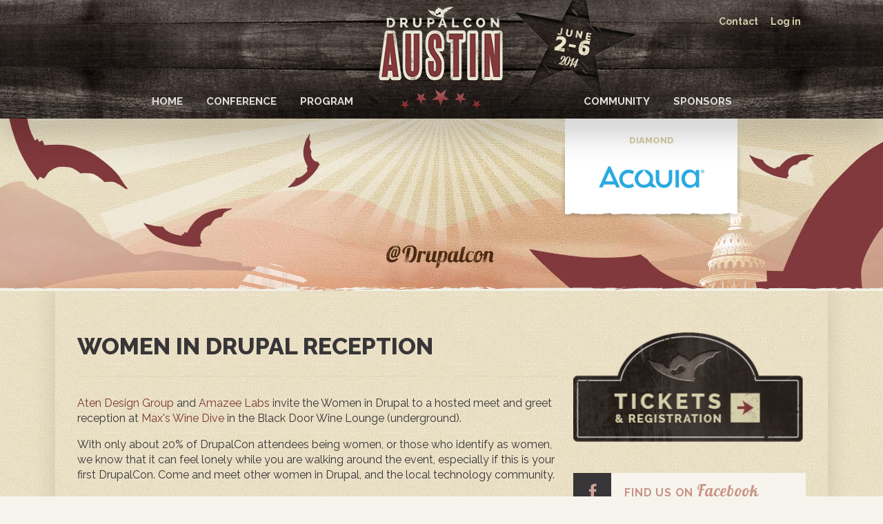

--- FILE ---
content_type: text/html
request_url: https://austin2014.drupal.org/node/4748.html
body_size: 6746
content:
<!DOCTYPE html>
  <!--[if IEMobile 7]><html class="no-js ie iem7" lang="en" dir="ltr"><![endif]-->
  <!--[if lte IE 6]><html class="no-js ie lt-ie9 lt-ie8 lt-ie7" lang="en" dir="ltr"><![endif]-->
  <!--[if (IE 7)&(!IEMobile)]><html class="no-js ie lt-ie9 lt-ie8" lang="en" dir="ltr"><![endif]-->
  <!--[if IE 8]><html class="no-js ie lt-ie9" lang="en" dir="ltr"><![endif]-->
  <!--[if (gte IE 9)|(gt IEMobile 7)]><html class="no-js ie" lang="en" dir="ltr" prefix="content: http://purl.org/rss/1.0/modules/content/ dc: http://purl.org/dc/terms/ foaf: http://xmlns.com/foaf/0.1/ og: http://ogp.me/ns# rdfs: http://www.w3.org/2000/01/rdf-schema# sioc: http://rdfs.org/sioc/ns# sioct: http://rdfs.org/sioc/types# skos: http://www.w3.org/2004/02/skos/core# xsd: http://www.w3.org/2001/XMLSchema#"><![endif]-->
  <!--[if !IE]><!--><html class="no-js" lang="en" dir="ltr" prefix="content: http://purl.org/rss/1.0/modules/content/ dc: http://purl.org/dc/terms/ foaf: http://xmlns.com/foaf/0.1/ og: http://ogp.me/ns# rdfs: http://www.w3.org/2000/01/rdf-schema# sioc: http://rdfs.org/sioc/ns# sioct: http://rdfs.org/sioc/types# skos: http://www.w3.org/2004/02/skos/core# xsd: http://www.w3.org/2001/XMLSchema#"><!--<![endif]-->
<head>
  <title>Women in Drupal Reception | DrupalCon Austin 2014</title>
  <meta charset="utf-8" />
<meta name="MobileOptimized" content="width" />
<meta name="HandheldFriendly" content="true" />
<meta http-equiv="cleartype" content="on" />
<link rel="apple-touch-icon-precomposed" href="../sites/all/themes/omega/omega/apple-touch-icon-precomposed-72x72.png" sizes="72x72" />
<link rel="apple-touch-icon-precomposed" href="../sites/all/themes/omega/omega/apple-touch-icon-precomposed-114x114.png" sizes="114x114" />
<link rel="apple-touch-icon-precomposed" href="../sites/all/themes/omega/omega/apple-touch-icon-precomposed-144x144.png" sizes="144x144" />
<link rel="apple-touch-icon-precomposed" href="../sites/all/themes/omega/omega/apple-touch-icon-precomposed.png" />
<link rel="profile" href="http://www.w3.org/1999/xhtml/vocab" />
<link rel="shortcut icon" href="../misc/favicon.ico" type="image/png" />
<link rel="shortlink" href="2063.html" />
<link rel="canonical" href="4748.html" />
<meta property="og:title" content="Women in Drupal Reception" />
<meta property="og:site_name" content="DrupalCon Austin 2014" />
<meta property="og:url" content="https://austin2014.drupal.org/women-drupal-reception" />
<meta property="og:description" content="Aten Design Group and Amazee Labs invite the Women in Drupal to a hosted meet and greet reception at Max&#039;s Wine Dive in the Black Door Wine Lounge (underground). 

With only about 20% of DrupalCon a" />
<meta name="Generator" content="Drupal 7 (http://drupal.org)" />
<meta name="viewport" content="width=device-width" />
  <link type="text/css" rel="stylesheet" href="../sites/default/files/css/css_TQY1WfYUjPGPbmGxTMAdRaFPwFuFAX4-BFC-AWIKugg.css" media="all" />
<link type="text/css" rel="stylesheet" href="../sites/default/files/css/css_xpsdyFN-ykzOTF36jxr06SpNSM_m8_L6PfcvtbaAz38.css" media="all" />
<link type="text/css" rel="stylesheet" href="../sites/default/files/css/css_hDr2K3ixXjSOusRdvFlTgWKpNzlHPVx9646Z1CGSy2w.css" media="all" />
<link type="text/css" rel="stylesheet" href="../sites/default/files/css/css_REpTxuHRsbgubvNHTaqVIDbyzIsiVzj_C_Hmh1ssC1U.css" media="print" />

<!--[if lte IE 8]>
<link type="text/css" rel="stylesheet" href="https://austin2014.drupal.org/sites/default/files/css/css_Vog_pMGSo2FiEK42Zl07cxtCG5epsijLUG5CDAgHddM.css" media="all" />
<![endif]-->
  <script src="../sites/default/files/js/js_1skC71C-maE_mjY6icwsa5kNHRJ7Xene_XRIpQXt398.js"></script>
<script src="../sites/default/files/js/js_XE6INSsB8qFuMAdYXAskZJ3s4Wr-GZK31SCXeVT4208.js"></script>

<!--[if (gte IE 6)&(lte IE 8)]>
<script src="https://austin2014.drupal.org/sites/default/files/js/js_wl24WeKHnkbGIZkPyYeDNubLSS9ze-OtEXzQiwFo_Fk.js"></script>
<![endif]-->
<script src="../sites/default/files/js/js_rv_BKYv7yieH0IgHddhWHDC-bWGan8yiJbusyOpr0mw.js"></script>
<script>var _gaq = _gaq || [];_gaq.push(["_setAccount", "UA-2360451-13"]);(function(i,s,o,g,r,a,m){i['GoogleAnalyticsObject']=r;i[r]=i[r]||function(){
  (i[r].q=i[r].q||[]).push(arguments)},i[r].l=1*new Date();a=s.createElement(o),
  m=s.getElementsByTagName(o)[0];a.async=1;a.src=g;m.parentNode.insertBefore(a,m)
  })(window,document,'script','//www.google-analytics.com/analytics.js','ga');

  ga('create', 'UA-2360451-13', 'drupal.org');
  ga('send', 'pageview');_gaq.push(["_trackPageview"]);(function() {var ga = document.createElement("script");ga.type = "text/javascript";ga.async = true;ga.src = ("https:" == document.location.protocol ? "https://ssl" : "http://www") + ".google-analytics.com/ga.js";var s = document.getElementsByTagName("script")[0];s.parentNode.insertBefore(ga, s);})();</script>
<script src="../sites/default/files/js/js_xZx8WAPdd5njWuLwGKHjYStjmk6x0wcL3CEhmXlRtzk.js"></script>
<script src="../sites/default/files/js/js_UY7Jaf5m_yftpsKAfncFcjbQTuwicUi2m6aC2SivCg4.js"></script>
<script>jQuery.extend(Drupal.settings, {"basePath":"\/","pathPrefix":"","googleanalytics":{"trackOutbound":1,"trackMailto":1,"trackDownload":1,"trackDownloadExtensions":"7z|aac|arc|arj|asf|asx|avi|bin|csv|doc|exe|flv|gif|gz|gzip|hqx|jar|jpe?g|js|mp(2|3|4|e?g)|mov(ie)?|msi|msp|pdf|phps|png|ppt|qtm?|ra(m|r)?|sea|sit|tar|tgz|torrent|txt|wav|wma|wmv|wpd|xls|xml|z|zip"},"field_group":{"hidden":"full"}});</script>
</head>
<body class="html not-front not-logged-in page-node page-node- page-node-2063 node-type-schedule-item drupalorg-site-austin2014 section-women-drupal-reception">
  <a href="4748.html#main-content" class="element-invisible element-focusable">Skip to main content</a>
    
<div class="l-page-wrapper"><div class="l-page has-one-sidebar has-sidebar-second">
  <div class="l-header-wrapper"><header class="l-header l-constrained" role="banner">

    <a id="off-canvas-left-show" href="4748.html#off-canvas" class="l-off-canvas-show l-off-canvas-show--left">Show Navigation</a>
    <a id="off-canvas-right-show" href="4748.html#off-canvas-right" class="l-off-canvas-show l-off-canvas-show--right">Show User Menu</a>

    
    <div id="off-canvas-right" class="l-off-canvas l-off-canvas--right">
      <a id="off-canvas-right-hide" href="4748.html#" class="l-off-canvas-hide l-off-canvas-hide--right">Hide User Menu</a>
        <div class="l-region l-region--header-second">
    <nav id="block-system-user-menu" role="navigation" class="block block--system block--menu block--system-user-menu">
      
  <ul class="menu"><li class="first leaf"><a href="../contact.html" title="">Contact</a></li>
<li class="last leaf"><a href="../user/login.html" title="">Log in </a></li>
</ul></nav>
  </div>
    </div>

    <div class="l-branding">
              <a href="../index.html" title="Home" rel="home" class="site-logo"><img src="../sites/all/themes/drupalcon_base/austin2014/logo.png" alt="Home" /></a>
      
                        <h1 class="site-name element-invisible">
            <a href="../index.html" title="Home" rel="home"><span>DrupalCon Austin 2014</span></a>
          </h1>
        
              
          </div>

    <div id="off-canvas-left" class="l-off-canvas l-off-canvas--left">
      <a id="off-canvas-left-hide" href="4748.html#" class="l-off-canvas-hide l-off-canvas-hide--left">Hide Navigation</a>
        <div class="l-region l-region--navigation">
    <nav id="block-menu-block-1" role="navigation" class="block block--menu-block block--menu-block-1">
      
  <div class="menu-block-wrapper menu-block-1 menu-name-main-menu parent-mlid-0 menu-level-1">
  <ul class="menu"><li class="first leaf menu-mlid-233"><a href="../index.html">Home</a></li>
<li class="expanded menu-mlid-397"><a href="../conference.html">Conference</a><ul class="menu"><li class="first leaf menu-mlid-400"><a href="../news.html">News</a></li>
<li class="leaf menu-mlid-662"><a href="../venue.html">Travel to Austin</a></li>
<li class="leaf menu-mlid-1012"><a href="../important-dates.html">Important Dates</a></li>
<li class="leaf menu-mlid-1033"><a href="../convince-your-boss.html">Convince your Boss</a></li>
<li class="last leaf menu-mlid-651"><a href="../tickets-registration.html">Tickets &amp; Registration</a></li>
</ul></li>
<li class="expanded menu-mlid-1013 spaced-link"><a href="../program.html">Program</a><ul class="menu"><li class="first leaf menu-mlid-1403"><a href="../schedule.html" title="">View Schedule</a></li>
<li class="leaf menu-mlid-1021"><a href="../training.html">Training</a></li>
<li class="leaf menu-mlid-1024"><a href="../business-summit.html">Business Summit</a></li>
<li class="leaf menu-mlid-1023"><a href="../community-summit.html">Community Summit</a></li>
<li class="leaf menu-mlid-1488"><a href="../exhibit-hall.html">Exhibit Hall</a></li>
<li class="last leaf menu-mlid-983"><a href="../sprints.html">Sprints</a></li>
</ul></li>
<li class="expanded menu-mlid-1015"><a href="../community.html" title="">Community</a><ul class="menu"><li class="first leaf menu-mlid-1046"><a href="../community.html" title="">See who&#039;s coming</a></li>
<li class="leaf menu-mlid-1333"><a href="../job-board.html" title="">Find a Drupal job</a></li>
<li class="leaf menu-mlid-1363"><a href="../spread-the-word.html">Spread the Word</a></li>
<li class="leaf menu-mlid-1328"><a href="../forums.html" title="">Start a conversation</a></li>
<li class="leaf menu-mlid-1618"><a href="../austin-team.html" title="">Meet the Austin Team</a></li>
<li class="leaf menu-mlid-1017"><a href="../apply/mentor.html">Mentor new contributors</a></li>
<li class="last leaf menu-mlid-1019"><a href="../join-drupal-association.html">Join the Drupal Association</a></li>
</ul></li>
<li class="last expanded menu-mlid-1039"><a href="../sponsors.html" title="">Sponsors</a><ul class="menu"><li class="first leaf menu-mlid-399"><a href="../sponsor/packages.html">Sponsor DrupalCon</a></li>
<li class="last leaf menu-mlid-1288"><a href="../sponsor/event-kit.html">Sponsor Event Kit</a></li>
</ul></li>
</ul></div>
</nav>
  </div>
    </div>

  </header></div>

  <div class="l-highlighted-wrapper">
      <div class="l-region l-region--ribbon">
    <div id="block-views-sponsors-block-diamond" class="block block--views block--views-sponsors-block-diamond">
        <h2 class="block__title">Diamond</h2>
      <div class="block__content">
    <div class="view view-sponsors view-id-sponsors view-display-id-block_diamond view-dom-id-ee7b62895f498413c23b640e75fab77a view-sponsors-block-diamond view--sponsors--block-diamond">
        
  
  
      <div class="view-content">
        <div class="views-row views-row-1 views-row-odd views-row-first views-row-last">
      
  <div class="views-field views-field-field-sponsor-logo">        <div class="field-content"><a href="http://acquia.com" target="_blank"><img typeof="foaf:Image" src="../sites/default/files/styles/medium/public/sponsors/acquia.png%3Fitok=3ge_OW_Y" width="220" height="46" alt="" /></a></div>  </div>  </div>
    </div>
  
  
  
  
  
  
</div>  </div>
</div>
  </div>
      </div>

  <div class="l-main  l-constrained">
    <div class="l-content" role="main">
      <a id="main-content"></a>
                          <h1>Women in Drupal Reception</h1>
                              
      <article about="/women-drupal-reception" typeof="sioc:Item foaf:Document" role="article" class="node node--schedule-item node--full node--schedule-item--full">
      <header>
                  <span property="dc:title" content="Women in Drupal Reception" class="rdf-meta element-hidden"></span><span property="sioc:num_replies" content="0" datatype="xsd:integer" class="rdf-meta element-hidden"></span>    </header>
  
  
  <div class="node__content">
    <div class="node-footer"></div><div class="field field--name-body field--type-text-with-summary field--label-hidden"><div class="field__items"><div class="field__item even" property="content:encoded"><p><a href="http://atendesigngroup.com">Aten Design Group</a> and <a href="http://www.amazeelabs.com/">Amazee Labs</a> invite the Women in Drupal to a hosted meet and greet reception at <a href="http://www.maxswinedive.com/">Max's Wine Dive</a> in the Black Door Wine Lounge (underground). </p>
<p>With only about 20% of DrupalCon attendees being women, or those who identify as women, we know that it can feel lonely while you are walking around the event, especially if this is your first DrupalCon. Come and meet other women in Drupal, and the local technology community.</p>
<p>Appetizers provided by Aten Design Group and Amazee Labs.<br />
Cash bar. </p>
<h4>Who should attend?</h4>
<p>All women are invited to attend, whether you are new to the community, or have been around since the beginning. Hope to see you there! </p>
<h4>Event Details</h4>
<p>Date: Tuesday, June 3, 2014<br />
Time: 5:30pm-7:30pm<br />
Location: Max's Wine Dive (Underground)<br />
207 San Jacinto Blvd. Austin, TX 78701<br /><a href="https://www.google.com/maps/dir/Austin+Convention+Center,+500+E+Cesar+Chavez+St,+Austin,+TX+78701/207+San+Jacinto+Blvd,+Austin,+TX+78701/@30.2632396,-97.7429818,17z/data=!3m1!4b1!4m14!4m13!1m5!1m1!1s0x8644b5a8126dd78f:0x799bd59ceae3cb08!2m2!1d-97.739568!2d30.263581!1m5!1m1!1s0x8644b5a806c8a3b7:0x11ee16a3b4f5a8be!2m2!1d-97.74129!2d30.264254!3e2">View map and walking directions</a></p>
<h4>Meet and Walk Over</h4>
<p>Meet by the big Drupalicon by the registration desk between 5:00 and 5:30 to walk over as a group.</p>
<p><a href="http://austin-women-in-drupal.eventbrite.com" class="button-link">Please RSVP</a></p>
<p>Please <a href="../contact.html">contact us</a> if you'd like to contribute to this event.</p>
</div></div></div>  </div>

  </article>
          </div>

          <aside class="l-region l-region--sidebar-second">
    <div id="block-block-4" class="block block--block block--block-4">
        <div class="block__content">
    <a href="../tickets-registration.html" class="register-sign"><img src="../sites/default/files/images/tickets-registration.png" class="register-sign__image" alt="Register for DrupalCon" title="Register for DrupalCon" /></a>  </div>
</div>
<div id="block-block-1" class="block block--block block--block-1">
        <div class="block__content">
    <ul class="social-links unstyled-list">
    <li><a class="social-links__link" href="https://www.facebook.com/DrupalCon"><div class="social-links__icon"><i class="social-sprite social-facebook"></i></div>Find us on <span class="social-links__service">Facebook</span></a></li>
    <li><a class="social-links__link" href="https://twitter.com/drupalconNA"><div class="social-links__icon"><i class="social-sprite social-twitter"></i></div>Follow us on <span class="social-links__service">Twitter</span></a></li>
    <li><a class="social-links__link" href="http://drupal.us2.list-manage1.com/subscribe?u=618af7a460cf93cf211231139&id=6934bc4d06"><div class="social-links__icon"><i class="social-sprite social-news"></i></div>Sign up for <span class="social-links__service">Drupal News</span></a></li>
    <li><a class="social-links__link" href="https://plus.google.com/102324880700983313003"><div class="social-links__icon"><i class="social-sprite social-google"></i></div>Follow us on <span class="social-links__service">Google+</span></a></li>
    <li><a class="social-links__link" href="http://www.flickr.com/groups/drupalconaustin/"><div class="social-links__icon"><i class="social-sprite social-flickr"></i></div>Find us on <span class="social-links__service">Flickr</span></a></li>
    <li><a class="social-links__link" href="../rss.xml"><div class="social-links__icon"><i class="social-sprite social-rss"></i></div>Get the <span class="social-links__service">RSS Feed</span></a></li>
</ul>  </div>
</div>
  </aside>

    <footer class="l-footer" role="contentinfo">
        <div class="l-region l-region--footer">
    <nav id="block-menu-block-2" role="navigation" class="block block--menu-block block--menu-block-2">
      
  <div class="menu-block-wrapper menu-block-2 menu-name-menu-footer-menu parent-mlid-0 menu-level-1">
  <ul class="menu"><li class="first expanded menu-mlid-1613"><a href="../community.html" title="">Community</a><ul class="menu"><li class="first leaf menu-mlid-1009"><a href="../forums.html" title="">Discussion Forums</a></li>
<li class="last leaf menu-mlid-1338"><a href="../job-board.html" title="">Job Board</a></li>
</ul></li>
<li class="expanded menu-mlid-665"><a href="../press.html" title="">Press + Media</a><ul class="menu"><li class="first leaf menu-mlid-666"><a href="../media-policy.html" title="">Media Policy</a></li>
<li class="leaf menu-mlid-657"><a href="../press/resources.html" title="">Press Kit</a></li>
<li class="last leaf menu-mlid-1076"><a href="../apply/press.html" title="">Request a Press Pass</a></li>
</ul></li>
<li class="expanded menu-mlid-659"><a href="../contact.html" title="">Help Desk</a><ul class="menu"><li class="first leaf has-children menu-mlid-656"><a href="../contact.html" title="">Contact Us</a></li>
<li class="leaf menu-mlid-667"><a href="../faq.html" title="">FAQs</a></li>
<li class="last leaf menu-mlid-1010"><a href="../code-of-conduct.html" title="">Code of Conduct</a></li>
</ul></li>
<li class="expanded menu-mlid-1043"><a href="../sessions.html" title="">Speakers</a><ul class="menu"><li class="first last leaf menu-mlid-1044"><a href="../speaker-resources.html" title="">Speaker Resources</a></li>
</ul></li>
<li class="last expanded menu-mlid-1028"><a href="../venue.html" title="">Travel</a><ul class="menu"><li class="first leaf menu-mlid-1032"><a href="../travel.html#map" title="">Austin Map</a></li>
<li class="leaf menu-mlid-1030"><a href="../travel.html#hotel" title="">Hotels</a></li>
<li class="last leaf menu-mlid-1042"><a href="../faq.html#visa" title="">Visa Help</a></li>
</ul></li>
</ul></div>
</nav>
<div id="block-views-sponsors-block-platinum" class="block block--views block--views-sponsors-block-platinum">
        <h2 class="block__title">Platinum</h2>
      <div class="block__content">
    <div class="view view-sponsors view-id-sponsors view-display-id-block_platinum view-dom-id-e2d10c9bfff5408c87203da02981adbc view-sponsors-block-platinum view--sponsors--block-platinum">
        
  
  
      <div class="view-content">
        <div class="views-row views-row-1 views-row-odd views-row-first">
      
  <div class="views-field views-field-field-sponsor-logo">        <div class="field-content"><a href="http://www.mediacurrent.com/" target="_blank"><img typeof="foaf:Image" src="../sites/default/files/styles/medium/public/sponsors/mc-m-icon-mediacurrent.png%3Fitok=qwpGjkKI" width="220" height="133" alt="" /></a></div>  </div>  </div>
  <div class="views-row views-row-2 views-row-even">
      
  <div class="views-field views-field-field-sponsor-logo">        <div class="field-content"><a href="http://www.forumone.com/" target="_blank"><img typeof="foaf:Image" src="../sites/default/files/styles/medium/public/sponsors/ForumOne_Primary.png%3Fitok=SmZZVB0T" width="220" height="101" alt="" /></a></div>  </div>  </div>
  <div class="views-row views-row-3 views-row-odd">
      
  <div class="views-field views-field-field-sponsor-logo">        <div class="field-content"><a href="https://www.getpantheon.com" target="_blank"><img typeof="foaf:Image" src="../sites/default/files/styles/medium/public/sponsors/DCA&#32;pantheon-first-banner.png%3Fitok=k4GBKWmd" width="220" height="73" alt="" /></a></div>  </div>  </div>
  <div class="views-row views-row-4 views-row-even">
      
  <div class="views-field views-field-field-sponsor-logo">        <div class="field-content"><a href="http://www.trellon.com" target="_blank"><img typeof="foaf:Image" src="../sites/default/files/styles/medium/public/sponsors/DCA&#32;trellon_logo_official.png%3Fitok=UufaKwEB" width="220" height="129" alt="" /></a></div>  </div>  </div>
  <div class="views-row views-row-5 views-row-odd">
      
  <div class="views-field views-field-field-sponsor-logo">        <div class="field-content"><a href="http://blinkreaction.com/" target="_blank"><img typeof="foaf:Image" src="../sites/default/files/styles/medium/public/sponsors/blinkreaction.png%3Fitok=VVnQU6t8" width="220" height="83" alt="" /></a></div>  </div>  </div>
  <div class="views-row views-row-6 views-row-even">
      
  <div class="views-field views-field-field-sponsor-logo">        <div class="field-content"><a href="http://www.blackmesh.com/" target="_blank"><img typeof="foaf:Image" src="../sites/default/files/styles/medium/public/sponsors/Blackmesh.png%3Fitok=6dJC5zOs" width="220" height="155" alt="" /></a></div>  </div>  </div>
  <div class="views-row views-row-7 views-row-odd">
      
  <div class="views-field views-field-field-sponsor-logo">        <div class="field-content"><a href="http://www.lullabot.com" target="_blank"><img typeof="foaf:Image" src="../sites/default/files/styles/medium/public/sponsors/DCA&#32;lullabot-274-100_0.png%3Fitok=nibRLPMr" width="220" height="80" alt="" /></a></div>  </div>  </div>
  <div class="views-row views-row-8 views-row-even">
      
  <div class="views-field views-field-field-sponsor-logo">        <div class="field-content"><a href="http://www.phase2technology.com" target="_blank"><img typeof="foaf:Image" src="../sites/default/files/styles/medium/public/sponsors/phase2.png%3Fitok=wDZKj96x" width="220" height="69" alt="" /></a></div>  </div>  </div>
  <div class="views-row views-row-9 views-row-odd views-row-last">
      
  <div class="views-field views-field-field-sponsor-logo">        <div class="field-content"><a href="http://commerceguys.com/" target="_blank"><img typeof="foaf:Image" src="../sites/default/files/styles/medium/public/sponsors/commerceguys.png%3Fitok=gXPhDZvF" width="220" height="61" alt="" /></a></div>  </div>  </div>
    </div>
  
  
  
  
  
  
</div>  </div>
</div>
  </div>
        <div class="l-region l-region--bottom">
    <div id="block-block-5" class="block block--block block--block-5 block--footer">
        <div class="block__content">
    <p>DrupalCon is brought to you by the <a href="https://association.drupal.org/">Drupal Association</a> with support from an amazing team of volunteers.<br />
Drupal is a registered trademark of <a href="http://buytaert.net/">Dries Buytaert</a>. Bat silhouette inspired by Dale Whistler sculpture.<br />
Creative design by <a href="http://www.ctidigital.com/">CTIDigital.com</a></p>
  </div>
</div>
  </div>
    </footer>
  </div>
</div></div>
  </body>
</html>


--- FILE ---
content_type: text/css
request_url: https://austin2014.drupal.org/sites/default/files/css/css_hDr2K3ixXjSOusRdvFlTgWKpNzlHPVx9646Z1CGSy2w.css
body_size: 71556
content:
@import url(https://fonts.googleapis.com/css?family=Raleway:400,700,800);@import url(https://fonts.googleapis.com/css?family=Lobster);article,aside,details,figcaption,figure,footer,header,hgroup,main,nav,section,summary{display:block;}audio,canvas,video{display:inline-block;}audio:not([controls]){display:none;height:0;}[hidden]{display:none;}html{font-family:sans-serif;-webkit-text-size-adjust:100%;-ms-text-size-adjust:100%;}body{margin:0;}a:focus{outline:thin dotted;}a:active,a:hover{outline:0;}h1{font-size:2em;margin:0.67em 0;}abbr[title]{border-bottom:1px dotted;}b,strong{font-weight:bold;}dfn{font-style:italic;}hr{-moz-box-sizing:content-box;box-sizing:content-box;height:0;}mark{background:#ff0;color:#000;}code,kbd,pre,samp{font-family:monospace,serif;font-size:1em;}pre{white-space:pre;white-space:pre-wrap;word-wrap:break-word;}q{quotes:"\201C" "\201D" "\2018" "\2019";}small{font-size:80%;}sub,sup{font-size:75%;line-height:0;position:relative;vertical-align:baseline;}sup{top:-0.5em;}sub{bottom:-0.25em;}img{border:0;}svg:not(:root){overflow:hidden;}figure{margin:0;}fieldset{border:1px solid #c0c0c0;margin:0 2px;padding:0.35em 0.625em 0.75em;}legend{border:0;padding:0;white-space:normal;}button,input,select,textarea{font-family:inherit;font-size:100%;margin:0;}button,input{line-height:normal;}button,select{text-transform:none;}button,html input[type="button"],input[type="reset"],input[type="submit"]{-webkit-appearance:button;cursor:pointer;}button[disabled],html input[disabled]{cursor:default;}input[type="checkbox"],input[type="radio"]{box-sizing:border-box;padding:0;}input[type="search"]{-webkit-appearance:textfield;-moz-box-sizing:content-box;-webkit-box-sizing:content-box;box-sizing:content-box;}input[type="search"]::-webkit-search-cancel-button,input[type="search"]::-webkit-search-decoration{-webkit-appearance:none;}button::-moz-focus-inner,input::-moz-focus-inner{border:0;padding:0;}textarea{overflow:auto;vertical-align:top;}table{border-collapse:collapse;border-spacing:0;}*,*:after,*:before{-webkit-box-sizing:border-box;-moz-box-sizing:border-box;box-sizing:border-box;}
@media all and (max-width:800px){#toolbar,#admin-menu{display:none;}html body.toolbar,html body.admin-menu{padding-top:0 !important;margin-top:0 !important;}}
.track-icon-sprite{background:url(../../../all/themes/drupalcon_base/drupalcon_omega_base/images/generated/track-icon-s28ce10ce47.png) no-repeat;}.difficulty-sprite,.view-drupalcon-schedule .schedule-item .experience-level.Beginner,.view-drupalcon-schedule .schedule-item .experience-level.Intermediate,.view-drupalcon-schedule .schedule-item .experience-level.Advanced{background:url(../../../all/themes/drupalcon_base/drupalcon_omega_base/images/generated/difficulty-s123e7d9fec.png) no-repeat;}.button,.button-link,.flag-action{display:-moz-inline-stack;display:inline-block;vertical-align:middle;*vertical-align:auto;zoom:1;*display:inline;vertical-align:middle;white-space:nowrap;font-family:inherit;font-size:14px;font-size:0.875rem;font-weight:bold;text-transform:uppercase;cursor:pointer;border:none;margin:0;padding-top:0;padding-bottom:0;line-height:3em;height:3em;padding-right:1.8em;padding-left:1.8em;border-radius:0;overflow:visible;}.button:hover,.button-link:hover,.flag-action:hover,.button:active,.button-link:active,.flag-action:active,.button:focus,.button-link:focus,.flag-action:focus,.button:visited,.button-link:visited,.flag-action:visited{text-decoration:none;}.button:active,.button-link:active,.flag-action:active,.button:focus,.button-link:focus,.flag-action:focus{outline:none;}.button::-moz-focus-inner,.button-link::-moz-focus-inner,.flag-action::-moz-focus-inner{border:0;padding:0;}.button--small,.form-managed-file .button,.form-managed-file .button-link,.form-managed-file .flag-action{padding-right:0.5em;padding-left:0.5em;line-height:2;height:2em;}.button--large{padding-right:2em;padding-left:2em;line-height:4;height:4em;}.button--huge{padding-right:3em;padding-left:3em;line-height:6;height:6em;}.button--full{width:100%;padding-right:0;padding-left:0;text-align:center;}.button--alpha{font-size:18px;font-size:1.125rem;}.button--beta{font-size:16px;font-size:1rem;}.button--gamma{font-size:12px;font-size:0.75rem;text-transform:capitalize;}.button--natural{vertical-align:baseline;font-size:inherit;line-height:inherit;height:auto;padding-right:0.5em;padding-left:0.5em;}.button--inactive,.button--inactive:hover,.button--inactive:active,.button--inactive:focus{color:#777;cursor:default;}.button--pill{border-radius:5em;padding-left:0.8em;padding-right:0.8em;}.button + .button,.button-link + .button,.flag-action + .button,.button + .button-link,.button-link + .button-link,.flag-action + .button-link,.button + .flag-action,.button-link + .flag-action,.flag-action + .flag-action,.button + a,.button-link + a,.flag-action + a{margin-left:1em;}ul,ol{margin-bottom:1em;}.links--inline li{display:-moz-inline-stack;display:inline-block;vertical-align:middle;*vertical-align:auto;zoom:1;*display:inline;float:none;margin-right:1.5em;}.unstyled-list,.flex-direction-nav,.flex-control-paging,.menu,.view-drupalcon-schedule .schedule-list{margin:0;padding:0;list-style:none;}img,media{max-width:100%;height:auto;vertical-align:text-bottom;}html{font-size:14.4px;line-height:21.6px;}@media (min-width:700px){html{font-size:16px;line-height:24px;}}.clearfix:after,.form-wrapper:after,.l-header:after,.l-main:after,.l-footer:after,.node__content:after,.view--sponsors--block-diamond:after,.view--sponsors--block-platinum:after,.invoice-header:after,div.addressfield-container-inline:after,.flexslider:after,.flexslider .slides:after,.flex-direction-nav:after,.flex-control-paging:after,.speakers:after,.speaker:after,.user-profile-category:after,.menu-name-menu-footer-menu > .menu:after,.tabs:after,.view--attendees--page > ul:after,.view-events-activities-schedule .views-row:after,.view-drupalcon-schedule .schedule-item:after{content:"";display:table;clear:both;}.element-invisible{border:0;clip:rect(0 0 0 0);height:1px;margin:-1px;overflow:hidden;padding:0;position:absolute;width:1px;}table{width:100%;margin-bottom:20px;}td,th{padding:1em;}a{text-decoration:none;}p{margin-top:0;margin-bottom:1em;}p + img{float:left;margin-right:1em;}blockquote{margin:1em 1em 1em 2em;padding:1em 1em 1em 1.5em;border-style:solid;border-width:1px;border-left-width:15px;}small{margin-bottom:1em;font-size:0.9em;color:#4d4d4d;}h1,.alpha,h2,.beta,h3,.gamma,h4,.delta,h5,.epsilon,h6,.zeta{margin-top:0;margin-bottom:0.6em;line-height:1.2em;}h1 a,.alpha a,h2 a,.beta a,h3 a,.gamma a,h4 a,.delta a,h5 a,.epsilon a,h6 a,.zeta a{color:inherit;}h1,.alpha{font-size:45px;font-size:2.8125rem;}h2,.beta{font-size:34px;font-size:2.125rem;}h3,.gamma{font-size:26px;font-size:1.625rem;}h4,.delta{font-size:20px;font-size:1.25rem;}h5,.epsilon{font-size:18px;font-size:1.125rem;}h6,.zeta{font-size:16px;font-size:1rem;}.form-wrapper{margin-bottom:20px;}.fieldset-description{margin-bottom:10px;font-style:italic;}fieldset{padding:0;margin-left:0;margin-right:0;border:none;}fieldset legend{width:100%;padding:0;}fieldset .fieldset-legend .summary{float:right;}fieldset .fieldset-title{display:block;padding:1em;background-color:lightgrey;text-decoration:none;font-size:15px;font-size:0.9375rem;font-weight:bold;}fieldset .fieldset-wrapper{padding:20px 1em;border:1px solid lightgrey;}html.js fieldset.collapsible .fieldset-legend{padding:0;background:none;}html.js fieldset.collapsible .fieldset-title:hover{background-color:darkgrey;}html.js fieldset.collapsed{height:3.2em;}.form-item label{margin-bottom:0.4em;}.form-item .form-select,.form-item .form-text,.form-item .form-textarea{width:100%;padding:0.769em;vertical-align:middle;}.form-item .form-text,.form-item .form-textarea{-webkit-border-radius:2px;-moz-border-radius:2px;-ms-border-radius:2px;-o-border-radius:2px;border-radius:2px;}.form-item .description{margin-top:0.2em;}.container-inline .form-select,.container-inline .form-text,.container-inline .form-textarea{width:auto;}input:focus,textarea:focus{-webkit-box-shadow:0 0 4px 1px rgba(211,211,211,0.3);-moz-box-shadow:0 0 4px 1px rgba(211,211,211,0.3);box-shadow:0 0 4px 1px rgba(211,211,211,0.3);outline:1px solid lightgrey;}.selector{position:relative;display:block;padding:1em;vertical-align:middle;width:auto !important;}.selector .form-select{position:absolute;padding:1em;opacity:0;filter:alpha(opacity=0);-moz-opacity:0;border:none;background:none;top:0;left:0px;}.selector.hover{cursor:pointer;}.selector option{padding:0.2em;}.resizable-textarea .form-textarea{border-bottom:none;}.resizable-textarea .grippie{height:12px;background-position:center center;border-top:none;}.l-constrained{width:100%;max-width:70em;margin:0 auto;padding:0 2em;clear:both;}.l-branding{position:relative;left:50%;width:146px;margin-left:-73px;z-index:20;}.l-region--header-first{width:42.85714%;float:left;margin-right:-100%;margin-left:0%;clear:none;}.l-region--ribbon{width:100%;max-width:70em;margin:0 auto;}.l-region--sidebar-first .block,.l-region--sidebar-second .block{margin-bottom:40px;}.l-footer{clear:both;}.l-region--bottom,.l-region--footer{margin-left:-2em;margin-right:-2em;padding:40px 1em;text-align:center;}.l-region--footer{padding:40px 8% 1px 8%;}.l-region--footer .block{margin-bottom:80px;}.l-region--bottom{text-align:center;padding:40px 1em 20px 1em;}@media (min-width:700px){.l-branding{width:200px;margin-left:-100px;}.l-region--header-first{width:48.93617%;float:left;margin-right:-100%;margin-left:0%;clear:none;}.l-highlighted-wrapper{position:relative;min-height:200px;}.l-region--ribbon{position:absolute;z-index:11;top:0;left:64%;width:250px;}}@media (min-width:900px){.has-sidebar-first .l-content,.has-sidebar-second .l-content,.has-two-sidebars .l-content{width:65.95745%;float:left;margin-right:-100%;margin-left:0%;clear:none;}.has-sidebar-first .l-region--sidebar-first,.has-sidebar-first .l-region--sidebar-second,.has-sidebar-second .l-region--sidebar-first,.has-sidebar-second .l-region--sidebar-second,.has-two-sidebars .l-region--sidebar-first,.has-two-sidebars .l-region--sidebar-second{width:31.91489%;float:right;margin-left:0;margin-right:0;clear:none;}.has-sidebar-first .l-region--sidebar-second,.has-sidebar-second .l-region--sidebar-second,.has-two-sidebars .l-region--sidebar-second{clear:right;}.has-dropped-sidebars .l-content{width:100%;float:right;margin-left:0;margin-right:0;clear:none;}.has-dropped-sidebars .l-region--sidebar-first{width:48.93617%;float:left;margin-right:-100%;margin-left:0%;clear:none;}.has-dropped-sidebars .l-region--sidebar-second{width:48.93617%;float:right;margin-left:0;margin-right:0;clear:none;}}@media (min-width:1000px){.l-constrained{width:95%;}.l-region--header-first,.l-region--header-second{margin-top:20px;}.l-region--header-second{width:48.93617%;float:right;margin-left:0;margin-right:0;clear:none;}.l-region--header-second .block{float:right;}.has-sidebar-first .l-content{width:65.95745%;float:right;margin-left:0;margin-right:0;clear:none;}.has-sidebar-first .l-region--sidebar-first{width:31.91489%;float:left;margin-right:-100%;margin-left:0%;clear:none;}.has-sidebar-second .l-content{width:65.95745%;float:left;margin-right:-100%;margin-left:0%;clear:none;}.has-sidebar-second .l-region--sidebar-second{width:31.91489%;float:right;margin-left:0;margin-right:0;clear:none;}.has-two-sidebars .l-content{width:48.93617%;float:left;margin-right:-100%;margin-left:25.53191%;clear:none;}.has-two-sidebars .l-region--sidebar-first{width:23.40426%;float:left;margin-right:-100%;margin-left:0%;clear:none;}.has-two-sidebars .l-region--sidebar-second{width:23.40426%;float:right;margin-left:0;margin-right:0;clear:none;}.has-dropped-sidebars .l-content{width:100%;float:right;margin-left:0;margin-right:0;clear:none;}.has-dropped-sidebars.has-sidebar-first .l-region--sidebar-first,.has-dropped-sidebars.has-sidebar-first .l-region--sidebar-second,.has-dropped-sidebars.has-sidebar-second .l-region--sidebar-first,.has-dropped-sidebars.has-sidebar-second .l-region--sidebar-second{width:100%;float:right;margin-left:0;margin-right:0;clear:none;}.has-dropped-sidebars.has-two-sidebars .l-region--sidebar-first{width:65.95745%;float:left;margin-right:-100%;margin-left:0%;clear:none;}.has-dropped-sidebars.has-two-sidebars .l-region--sidebar-second{width:31.91489%;float:right;margin-left:0;margin-right:0;clear:none;}}.l-off-canvas-show,.l-off-canvas-hide{display:none;}@media (min-width:0) and (max-width:1000px){.l-page-wrapper{position:relative;overflow-x:hidden;}.l-off-canvas-show,.l-off-canvas-hide{position:absolute;display:block;z-index:1001;top:12px;-webkit-transition:opacity 0.2s ease-in;-moz-transition:opacity 0.2s ease-in;-o-transition:opacity 0.2s ease-in;transition:opacity 0.2s ease-in;}.l-off-canvas-show--left{left:20px;}.l-off-canvas-show--right{right:20px;}.l-off-canvas-hide--left{left:100%;}.l-off-canvas-hide--right{right:100%;}.l-off-canvas{position:absolute;z-index:1001;top:0;width:80%;bottom:0;height:100%;-webkit-transition:all 0.2s ease-in;-moz-transition:all 0.2s ease-in;-o-transition:all 0.2s ease-in;transition:all 0.2s ease-in;}.l-off-canvas--left{left:-80%;}.l-off-canvas--right{right:-80%;}.off-canvas-left-is-visible .l-off-canvas--left{left:0%;}.off-canvas-left-is-visible .l-off-canvas-show{opacity:0;}.off-canvas-right-is-visible .l-off-canvas--right{right:0%;}.off-canvas-right-is-visible .l-off-canvas-show{opacity:0;}}@media (min-width:700px) and (max-width:1000px){.l-off-canvas{width:40%;}.l-off-canvas--left{left:-40%;}.l-off-canvas--right{right:-40%;}}.node__content{margin-bottom:20px;}.node__links{clear:both;}.block--primary .block__title{margin:0;padding:1em 0;font-size:20px;font-size:1.25rem;text-align:center;}.block--primary .block__content{padding:20px 1em;}.view--sponsors--block-diamond .views-row{display:-moz-inline-stack;display:inline-block;vertical-align:middle;*vertical-align:auto;zoom:1;*display:inline;width:49%;padding:0 5%;vertical-align:middle;}@media (min-width:700px){.view--sponsors--block-diamond .views-row{display:block;width:100%;margin-bottom:20px;}}.view--sponsors--block-platinum .views-row{display:-moz-inline-stack;display:inline-block;vertical-align:middle;*vertical-align:auto;zoom:1;*display:inline;width:49%;padding:20px 4%;vertical-align:middle;margin:0 auto;}@media (min-width:700px){.view--sponsors--block-platinum .views-row{width:19%;padding:20px 2%;}}.comment{margin-bottom:40px;}.comments__form-title{margin-top:40px;}.comment__info{margin-bottom:20px;}.comment__info .comment__submitted,.comment__info .permalink{display:-moz-inline-stack;display:inline-block;vertical-align:middle;*vertical-align:auto;zoom:1;*display:inline;vertical-align:middle;margin:0 1em 0 0;}.comment__info .permalink{text-align:right;}.comment__links{font-weight:700;}.comment-form .form-item-notify{margin-bottom:0.4em;}.comment-form .form-actions{margin-top:20px;}.invoice-header .print-link{float:right;margin-bottom:20px;}.invoice-header__title{margin-bottom:0.1em;}@media (min-width:700px){.invoice-header__first{float:left;width:70%;}.invoice-header__last{float:right;width:30%;}}.invoice-from-address{text-align:right;}.entity-commerce-order .field--name-commerce-customer-billing,.entity-commerce-order .registration-list{margin-bottom:60px;}.name-block{float:left;margin:0 0.5em 0.1em 0;}.street-block{clear:left;}.field-name-field-eval-field-1 .form-radios .form-item,.field-name-field-eval-field-2 .form-radios .form-item,.field-name-field-eval-field-3 .form-radios .form-item,.field-name-field-eval-field-4 .form-radios .form-item,.field-name-field-eval-field-5 .form-radios .form-item{display:-moz-inline-stack;display:inline-block;vertical-align:middle;*vertical-align:auto;zoom:1;*display:inline;margin:0 0.4em;}.field--name-commerce-order-total{float:right;width:100%;max-width:400px;}.field--name-commerce-order-total .component-type-commerce-price-formatted-amount{font-weight:bold;}.field{margin-bottom:6px;}.field--name-field-tag .field__label,.field--name-field-tag .field__items,.field--name-field-tag .field__item,.field--name-field-speakers .field__label,.field--name-field-speakers .field__items,.field--name-field-speakers .field__item{display:inline-block;}.field--name-field-tag .field__label,.field--name-field-speakers .field__label{margin-right:0.4em;}.field--name-field-tag .field__item,.field--name-field-speakers .field__item{margin-right:0.8em;}.name-block{float:none;margin-right:0;}div.addressfield-container-inline > div.form-item{float:none;margin-right:0;}@media (min-width:700px){div.addressfield-container-inline > div.form-item{float:left;width:48%;}div.addressfield-container-inline > div.form-item:nth-of-type(odd){margin-right:4%;}}.form-item .postal-code{width:auto;max-width:100%;}.user-register-form .password-strength,.user-register-form .password-confirm{margin:0 0 1.2em 0;}.user-register-form .password-suggestions{padding:1em 1em 0.5em 1em;}.vertical-tabs-pane > .fieldset-wrapper{border:none;}.flexslider{position:relative;}.flexslider .slides{margin:0;padding:0;}.flexslider img{width:100%;max-width:100%;height:auto;}.flex-direction-nav{position:absolute;bottom:10px;z-index:999;width:100px;left:50%;margin-left:-50px;}.flex-direction-nav .flex-prev{float:left;}.flex-direction-nav .flex-next{float:right;}@media (min-width:700px){.flex-direction-nav{bottom:5px;}}.flex-control-paging{position:absolute;bottom:10px;z-index:999;width:100%;text-align:center;}.flex-control-paging li{display:-moz-inline-stack;display:inline-block;vertical-align:middle;*vertical-align:auto;zoom:1;*display:inline;}@media (min-width:700px){.flex-control-paging{bottom:20px;}}.social-button{display:inline-block;height:30px;width:90px !important;margin:0 !important;vertical-align:middle;}.speakers{margin-bottom:20px;}.speaker{padding:20px 1em;}.speaker__image{float:left;width:30%;}.speaker__info{float:right;width:66%;font-size:14px;font-size:0.875rem;}.speaker__info h4{font-size:16px;font-size:1rem;}.speaker__info p{margin-bottom:0.4em;}@media (min-width:1000px){.speaker{float:left;padding:0;position:relative;}.speaker:focus .speaker__info,.speaker:hover .speaker__info{opacity:1;}.speaker--keynote{width:31%;margin:0 1% 20px 1%;}.speaker--featured{width:23%;margin:0 1% 20px 1%;}.speaker__image,.speaker__info{float:none;width:100%;}.speaker__info{opacity:0;position:absolute;top:0;right:0;bottom:0;left:0;padding:20px 1em;font-size:16px;font-size:1rem;-webkit-transition:opacity 0.2s ease-in;-moz-transition:opacity 0.2s ease-in;-o-transition:opacity 0.2s ease-in;transition:opacity 0.2s ease-in;}.speaker__info h4{font-size:24px;font-size:1.5rem;}.speaker--featured{font-size:14px;font-size:0.875rem;}.speaker--featured h4{font-size:20px;font-size:1.25rem;}}.user-profile-category-profile .field{clear:left;}.user-profile-category-profile .field--label-inline{float:left;width:75%;}.user-profile-category-profile .user-picture{float:right;margin-bottom:20px;width:20%;}.user-profile-item{margin-bottom:6px;}.user-profile-category-history{clear:both;margin:20px 0;}.action-links{margin:0;padding:0;border:0;margin:0 0 20px 1em;}.action-links:after{content:"";display:table;clear:both;}.action-links li{list-style-image:none;list-style-type:none;margin-left:0;white-space:nowrap;display:inline;float:left;padding-left:4px;padding-right:4px;}.action-links li:first-child,.action-links li.first{padding-left:0;}.action-links li:last-child{padding-right:0;}.action-links li.last{padding-right:0;}.action-links li{margin-right:18px;}.menu-name-menu-footer-menu > .menu > li{float:left;width:50%;max-width:11em;margin-top:20px;font-size:17px;font-size:1.0625rem;text-transform:uppercase;}.menu-name-menu-footer-menu > .menu > li .menu{margin-top:0.6em;}.menu-name-menu-footer-menu > .menu > li li{font-size:15px;font-size:0.9375rem;text-transform:none;}@media (min-width:500px){.menu-name-menu-footer-menu > .menu > li{width:33%;}}@media (min-width:1000px){.spaced-link{margin-right:300px;}.nested-menu-item-toggle{display:none;}.menu-name-main-menu .menu{z-index:999;text-align:center;}.menu-name-main-menu .menu li{display:-moz-inline-stack;display:inline-block;vertical-align:top;*vertical-align:auto;zoom:1;*display:inline;position:relative;}.menu-name-main-menu .menu li .menu{display:none;position:absolute;width:200%;margin-left:-50%;}.menu-name-main-menu .menu li .menu .leaf,.menu-name-main-menu .menu li .menu .leaf > a{display:block;width:auto;}.menu-name-main-menu .menu li:hover .menu,.menu-name-main-menu .menu li:focus .menu{display:block;}}.menu .leaf{list-style:none;}@media (min-width:0) and (max-width:1000px){.menu-name-main-menu .menu,.block--system-user-menu .menu{text-align:center;}.menu-name-main-menu .menu li,.block--system-user-menu .menu li{position:relative;}.menu-name-main-menu .menu a,.block--system-user-menu .menu a{display:block;text-decoration:none;}.menu-name-main-menu .menu .nested-menu-item-toggle,.block--system-user-menu .menu .nested-menu-item-toggle{position:absolute;top:1.3em;right:0;padding-left:15%;display:block;}.menu-name-main-menu .menu .expanded .menu,.block--system-user-menu .menu .expanded .menu{display:block;}}@media (min-width:0) and (max-width:1000px){.js .menu-name-main-menu li .menu,.js .block--system-user-menu li .menu{display:none;}}.tabs{margin-bottom:40px;}.tabs--secondary{position:relative;top:-40px;margin-bottom:40px;}@media (min-width:1000px){.block--system-user-menu .menu li{display:-moz-inline-stack;display:inline-block;vertical-align:top;*vertical-align:auto;zoom:1;*display:inline;}.block--system-user-menu .menu li.last{padding-right:0;}}.view--job-board--page .views-row{margin-bottom:40px;}.view--attendees--page > ul{margin:0;padding:0;}.view--attendees--page .views-row{float:left;width:50%;padding:0 20px 20px 20px;text-align:center;font-size:14px;font-size:0.875rem;height:260px;list-style:none;}.view--attendees--page .views-row .user-picture{margin:0 0 10px 0;}.view--attendees--page .views-row .views-field-nothing{font-size:16px;font-size:1rem;margin-bottom:10px;}.view--attendees--page .views-row .views-field-name{font-weight:bold;padding-left:30px;margin-bottom:5px;display:inline-block;}.view--attendees--page .views-row .views-field{margin-bottom:0.2em;}@media (min-width:600px){.view--attendees--page .views-row{width:33%;}}@media (min-width:1000px){.view--attendees--page .views-row{width:20%;}}.view-events-activities-schedule .views-row{margin:0 0 20px 40px;}.view-events-activities-schedule .views-row-last{margin-bottom:60px;}.view-events-activities-schedule .views-field-field-slot-datetime-1{float:left;margin-bottom:1em;}.view-events-activities-schedule .views-field-ops{float:right;}.view-drupalcon-schedule .tabs{padding-left:0;margin:40px 0 10px 0;}.view-drupalcon-schedule .section-title{margin:0;padding:0;overflow:hidden;text-align:center;}.view-drupalcon-schedule .section-title .slot_day,.view-drupalcon-schedule .section-title .slot_time{padding:0.6em 20px;float:left;width:100%;}@media (min-width:550px){.view-drupalcon-schedule .section-title .slot_day{width:66%;}.view-drupalcon-schedule .section-title .slot_time{width:34%;}}.view-drupalcon-schedule .schedule-item{position:relative;padding:20px 1em;}.view-drupalcon-schedule .schedule-item .track-icon,.view-drupalcon-schedule .schedule-item .experience-level{display:-moz-inline-stack;display:inline-block;vertical-align:middle;*vertical-align:auto;zoom:1;*display:inline;margin-right:1em;}.view-drupalcon-schedule .schedule-item .experience-level{height:5px;width:25px;text-indent:-119988px;overflow:hidden;text-align:left;}.view-drupalcon-schedule .schedule-item .experience-level.Beginner{background-position:0 -10px;}.view-drupalcon-schedule .schedule-item .experience-level.Intermediate{background-position:0 0;}.view-drupalcon-schedule .schedule-item .experience-level.Advanced{background-position:0 -5px;}.view-drupalcon-schedule .schedule-item .session-title{margin:1em 0;}.view-drupalcon-schedule .schedule-item .session-speaker,.view-drupalcon-schedule .schedule-item .schedule-room-title{width:11em;float:left;margin-bottom:0.5em;padding-left:30px;}.view-drupalcon-schedule .schedule-item .flag-session-schedule{float:right;}.view-drupalcon-schedule .schedule-item .flag-action,.view-drupalcon-schedule .schedule-item .unflag-action{text-indent:-119988px;overflow:hidden;text-align:left;}.view-drupalcon-schedule .schedule-item .flag-action:hover,.view-drupalcon-schedule .schedule-item .unflag-action:hover{opacity:0.7;background-color:transparent;}.view-drupalcon-schedule .schedule-item .flag-throbber{display:none;}.view-drupalcon-schedule .schedule-item .flag-waiting .flag-throbber{display:block;}@media (min-width:580px){.view-drupalcon-schedule .schedule-item{padding-right:100px;}.view-drupalcon-schedule .flag-session-schedule{float:none;margin:0;position:absolute;top:0;bottom:0;right:0;width:80px;height:100%;}.view-drupalcon-schedule .flag-session-schedule .flag{position:absolute;top:50%;}}@media (min-width:700px){.view-drupalcon-schedule .schedule-item .track-icon,.view-drupalcon-schedule .schedule-item .experience-level{display:block;float:left;clear:left;margin:0 1em 20px 0;}.view-drupalcon-schedule .schedule-item .session-title{margin-top:0;}}.sessions-list > li{margin-bottom:40px;}.view--sponsors--page .views-row{display:-moz-inline-stack;display:inline-block;vertical-align:middle;*vertical-align:auto;zoom:1;*display:inline;width:98%;height:100%;padding:20px 0;margin:1%;text-align:center;}.view--sponsors--page .item-list{margin-bottom:40px;}@media (min-width:700px){.view--sponsors--page .views-row{padding:20px 4%;width:22%;}.view--sponsors--page .views-row--Diamond{width:47%;}.view--sponsors--page .views-row--Platinum{width:30%;}}.views-exposed-form-sessions-page-proposed .views-widget,.views-exposed-form-sessions-page-proposed .views-submit-button{margin-top:0.5em;}.view-filters{margin-bottom:40px;}
.front .l-content > .node{background:transparent url(../../../all/themes/drupalcon_base/austin2014/images/line.png) bottom left no-repeat;margin-bottom:30px;padding-bottom:10px;}
.icon{display:-moz-inline-stack;display:inline-block;vertical-align:middle;*vertical-align:auto;zoom:1;*display:inline;}.icon-sprite,.icon-arrow-left,.icon-arrow-right,.icon-plus,.flex-direction-nav .flex-prev,.flex-direction-nav .flex-next{background:url(../../../all/themes/drupalcon_base/austin2014/images/generated/icon-s081144e5cf.png) no-repeat;}.icon-arrow-left{background-position:0 -16px;height:19px;width:24px;}.icon-arrow-right{background-position:0 -35px;height:19px;width:24px;}.icon-plus{background-position:0 0;height:16px;width:16px;}.track-icon-sprite,.view-drupalcon-schedule .schedule-item .track-icon.track-icon--Drupal-Business,.view-drupalcon-schedule .schedule-item .track-icon.track-icon--Developers,.view-drupalcon-schedule .schedule-item .track-icon.track-icon--DevOps,.view-drupalcon-schedule .schedule-item .track-icon.track-icon--Frontend,.view-drupalcon-schedule .schedule-item .track-icon.track-icon--Site-Builders,.view-drupalcon-schedule .schedule-item .track-icon.track-icon--Core-Conversations,.view-drupalcon-schedule .schedule-item .track-icon.track-icon--Labs,.view-drupalcon-schedule .schedule-item .track-icon.track-icon--Symfony,.view-drupalcon-schedule .schedule-item .track-icon.track-icon--Business-Showcase,.view-drupalcon-schedule .schedule-item .track-icon.track-icon--Case-Studies,.view-drupalcon-schedule .schedule-item .track-icon.track-icon--UX-UI{background:url(../../../all/themes/drupalcon_base/austin2014/images/generated/track-icon-sb2fe4c7edb.png) no-repeat;}.difficulty-sprite,.view-drupalcon-schedule .schedule-item .experience-level.Beginner,.view-drupalcon-schedule .schedule-item .experience-level.Intermediate,.view-drupalcon-schedule .schedule-item .experience-level.Advanced{background:url(../../../all/themes/drupalcon_base/austin2014/images/generated/difficulty-sc5cae55817.png) no-repeat;}.off-canvas-sprite,.l-off-canvas-hide,.l-off-canvas-show--left,.l-off-canvas-show--right,.menu-name-main-menu .nested-menu-item-toggle,.block--system-user-menu .nested-menu-item-toggle,.menu-name-main-menu .expanded .nested-menu-item-toggle,.block--system-user-menu .expanded .nested-menu-item-toggle{background:url(../../../all/themes/drupalcon_base/austin2014/images/generated/off-canvas-saf8f27c04a.png) no-repeat;}.schedule-sprite,.schedule-calendar-remove,.schedule-calendar,.schedule-location,.schedule-speaker,.view-drupalcon-bofs .schedule-room-title,.view-personal-schedule .views-field-field-session-room,.view-personal-schedule .flag-action,.view-personal-schedule .unflag-action,.view-social-events .views-field-field-location,.view-drupalcon-schedule .schedule-item .schedule-room-title,.view-drupalcon-schedule .schedule-item .flag-action,.view-drupalcon-schedule .schedule-item .unflag-action{background:url(../../../all/themes/drupalcon_base/austin2014/images/generated/schedule-se89b5e48a1.png) no-repeat;}.schedule-calendar-remove{background-position:0 0;}.schedule-calendar{background-position:0 -52px;}.schedule-location{background-position:0 -83px;}.schedule-speaker{background-position:0 -31px;}.social-sprite,.social-facebook,.social-flickr,.social-google,.social-news,.social-rss,.social-twitter{background:url(../../../all/themes/drupalcon_base/austin2014/images/generated/social-s20608b4602.png) no-repeat;}.social-facebook{background-position:0 -210px;height:27px;width:27px;}.social-flickr{background-position:0 -126px;height:27px;width:27px;}.social-google{background-position:0 -84px;height:27px;width:27px;}.social-news{background-position:0 -42px;height:27px;width:27px;}.social-rss{background-position:0 0;height:27px;width:27px;}.social-twitter{background-position:0 -168px;height:27px;width:27px;}.button,.button-link{background-color:#7c383b;color:#fff;letter-spacing:0.1em;}.button:hover,.button-link:hover,.button:focus,.button-link:focus{background-color:#9f484c;color:#f7f4ee;}.button--cursive{font-family:"Lobster",cursive;text-transform:capitalize;font-weight:normal;font-size:1.4em;line-height:2em;height:2em;padding-right:1em;padding-left:1em;}html{color:#373537;font-family:"Raleway",sans-serif;line-height:22px;}th{background:#7c383b;color:#f7f4ee;}th.active{background:#713336;color:#f7f4ee;}th img{margin-left:0.4em;vertical-align:0;}th a.active{color:#f7f4ee;}th a.active:hover,th a.active:focus{color:#e5e3d2;}td.active{background-color:#d2caa3;}tr,tr.odd,tr.even{background:#d5ceaa;border-bottom:1px solid #ddd8bb;}tr:nth-last-child{border:0;}a{color:#7c383b;}a:hover,a:focus{color:#c89485;}h1,.alpha,h2,.beta,.checkout-review .pane-title > td,h3,.gamma,h4,.delta,.view-personal-schedule .views-field-title,h5,.epsilon,h6,.zeta{font-weight:800;text-transform:uppercase;color:#583a24;}h1 a,.alpha a,h2 a,.beta a,.checkout-review .pane-title > td a,h3 a,.gamma a,h4 a,.delta a,.view-personal-schedule .views-field-title a,h5 a,.epsilon a,h6 a,.zeta a{color:#7c383b;}h1 a:hover,h1 a:focus,.alpha a:hover,.alpha a:focus,h2 a:hover,h2 a:focus,.beta a:hover,.checkout-review .pane-title > td a:hover,.beta a:focus,.checkout-review .pane-title > td a:focus,h3 a:hover,h3 a:focus,.gamma a:hover,.gamma a:focus,h4 a:hover,h4 a:focus,.delta a:hover,.view-personal-schedule .views-field-title a:hover,.delta a:focus,.view-personal-schedule .views-field-title a:focus,h5 a:hover,h5 a:focus,.epsilon a:hover,.epsilon a:focus,h6 a:hover,h6 a:focus,.zeta a:hover,.zeta a:focus{color:#583a24;}h1,.alpha{color:#373537;padding-bottom:25px;background:transparent url(../../../all/themes/drupalcon_base/austin2014/images/line.png%3F1398293982) left bottom repeat-x;font-size:34px;font-size:2.125rem;margin-bottom:0.8em;}h3,.gamma,h4,.delta,.view-personal-schedule .views-field-title,h5,.epsilon,h6,.zeta{color:#c89485;font-weight:700;}fieldset{padding:0;margin-left:0;margin-right:0;border:none;}fieldset .fieldset-title{background-color:#7c383b;color:#f7f4ee;}fieldset .fieldset-wrapper{border:1px solid #d5ceaa;}html.js fieldset.collapsible .fieldset-title:hover,html.js fieldset.collapsible .fieldset-title:focus{background-color:#c89485;color:#f7f4ee;}legend{text-transform:uppercase;color:#c89485;font-weight:bold;font-size:18px;font-size:1.125rem;margin-top:0.5em;letter-spacing:0.1em;}.form-item{margin-bottom:1.8em;}.form-item .form-required{color:#7c383b;}.form-item label{text-transform:uppercase;letter-spacing:0.1em;color:#583a24;}.form-item .form-select,.form-item .form-text,.form-item .form-textarea{background-color:#f7f4ee;border:none;}.form-checkboxes .form-item,.form-radios .form-item{margin-bottom:0.6em;}.form-checkboxes .form-item label,.form-radios .form-item label{text-transform:none;letter-spacing:0;margin-left:0.5em;}input:focus,textarea:focus{-webkit-box-shadow:0 0 4px 1px rgba(124,56,59,0.3);-moz-box-shadow:0 0 4px 1px rgba(124,56,59,0.3);box-shadow:0 0 4px 1px rgba(124,56,59,0.3);outline:0;}.selector{background:#f7f4ee url(../../../all/themes/drupalcon_base/austin2014/images/select-control.png%3F1398293982) center right no-repeat;padding:0.65em 66px 0.65em 1em;border:1px solid #f7f4ee;color:#7c383b;}.selector.hover{border-color:#e5e3d2;background-color:#e5e3d2;background-image:url(../../../all/themes/drupalcon_base/austin2014/images/select-control-hover.png%3F1398293982);}.selector.focus{-webkit-box-shadow:0 0 6px 2px rgba(124,56,59,0.5);-moz-box-shadow:0 0 6px 2px rgba(124,56,59,0.5);box-shadow:0 0 6px 2px rgba(124,56,59,0.5);outline:1px solid #e5e3d2;}.selector .form-select{padding:0.8em 66px 0.8em 1em;}.selector option{background:#e5e3d2;color:#7c383b;}.resizable-textarea .grippie{background-color:#f7f4ee;}html.js input.form-autocomplete{background:#f7f4ee url(../../../all/themes/drupalcon_base/austin2014/images/throbber.gif) no-repeat 99% -60px;}html.js input.throbbing{background-position:99% 10px;}.webform-client-form{margin-top:40px;}.webform-client-form .webform-datepicker{padding-top:0.4em;}.webform-client-form .webform-container-inline label{display:block;}.webform-client-form .webform-component-fieldset legend{margin-bottom:1em;}body{background:#f7f4ee url(../../../all/themes/drupalcon_base/austin2014/images/tile.png%3F1398293982) center left repeat;}.l-header-wrapper{background:#020202 url(../../../all/themes/drupalcon_base/austin2014/images/header-small.jpg%3F1398293982) center top no-repeat;-webkit-box-shadow:0 15px 60px 5px rgba(0,0,0,0.4);-moz-box-shadow:0 15px 60px 5px rgba(0,0,0,0.4);box-shadow:0 15px 60px 5px rgba(0,0,0,0.4);}.l-header{height:124px;}.l-highlighted-wrapper{position:relative;background:transparent url(../../../all/themes/drupalcon_base/austin2014/images/highlighted-bg-small.jpg%3F1398293982) center top repeat-x;min-height:210px;}.l-highlighted-wrapper:before{content:"";position:absolute;z-index:20;width:100%;height:0;top:0;-webkit-box-shadow:0 0 50px 5px rgba(0,0,0,0.9);-moz-box-shadow:0 0 50px 5px rgba(0,0,0,0.9);box-shadow:0 0 50px 5px rgba(0,0,0,0.9);}.l-highlighted-wrapper:after{content:"";position:absolute;z-index:20;background:transparent url(../../../all/themes/drupalcon_base/austin2014/images/midrip.png%3F1398293982) center top repeat-x;height:7px;width:100%;bottom:0;}.front .l-highlighted-wrapper{background:none;}.l-off-canvas-hide,.l-off-canvas-show--left,.l-off-canvas-show--right{text-indent:-119988px;overflow:hidden;text-align:left;}.l-off-canvas-hide{background-position:0 -60px;height:32px;width:32px;}.l-off-canvas-show--left{background-position:0 -24px;height:36px;width:36px;}.l-off-canvas-show--right{background-position:0 -92px;height:38px;width:31px;}.l-off-canvas-hide--left{margin-left:-52px;}.l-off-canvas-hide--right{margin-right:-52px;}@media (min-width:0) and (max-width:1000px){.l-off-canvas--left,.l-off-canvas--right{overflow:hidden;padding-top:60px;background:#7c383b;}}.off-canvas-right-is-visible .l-off-canvas--right{-webkit-box-shadow:0 0 50px 5px rgba(0,0,0,0.9);-moz-box-shadow:0 0 50px 5px rgba(0,0,0,0.9);box-shadow:0 0 50px 5px rgba(0,0,0,0.9);}.off-canvas-left-is-visible .l-off-canvas--left{-webkit-box-shadow:0 0 50px 5px rgba(0,0,0,0.9);-moz-box-shadow:0 0 50px 5px rgba(0,0,0,0.9);box-shadow:0 0 50px 5px rgba(0,0,0,0.9);}.l-main{padding-top:60px;}.l-content,.l-region--sidebar-first,.l-region--sidebar-second{margin-bottom:40px;}.l-region--footer{position:relative;background:#e5e3d2 url(../../../all/themes/drupalcon_base/austin2014/images/footer-tile.jpg%3F1398293982) center top repeat;}.l-region--footer:after{background:transparent url(../../../all/themes/drupalcon_base/austin2014/images/footer-rip.png%3F1398293982) center top repeat-x;content:"";position:absolute;height:49px;width:100%;top:-49px;left:0;}.l-region--bottom{background-color:#e9e7d8;}@media (min-width:700px){.l-header-wrapper{background-image:url(../../../all/themes/drupalcon_base/austin2014/images/header-full.jpg%3F1398293982);}.l-header{height:172px;}.l-highlighted-wrapper{background-image:url(../../../all/themes/drupalcon_base/austin2014/images/highlighted-bg.jpg);min-height:250px;}}@media (min-width:1000px){.l-branding{margin-bottom:-1.71em;}.l-main{-webkit-box-shadow:0 0 30px 4px rgba(0,0,0,0.1);-moz-box-shadow:0 0 30px 4px rgba(0,0,0,0.1);box-shadow:0 0 30px 4px rgba(0,0,0,0.1);background:#f7f4ee url(../../../all/themes/drupalcon_base/austin2014/images/tile.png%3F1398293982) center left repeat;}}.block--google-admanager{text-align:center;}.block--primary .block__title{background-color:#d5ceaa;color:#7c383b;}.block--primary .block__content{background-color:#f7f4ee;}.block--views-sponsors-block-diamond .block__title{display:none;}.block--views-sponsors-block-diamond .block__content{padding:20px 2em;}@media (min-width:700px){.block--views-sponsors-block-diamond{padding-bottom:20px;background:transparent url(../../../all/themes/drupalcon_base/austin2014/images/ribbon-bottom.png%3F1398293982) center bottom repeat-x;}.block--views-sponsors-block-diamond .block__title{display:block;margin-bottom:0;padding-top:24px;background-color:#FFF;font-size:13px;font-size:0.8125rem;color:#d5ceaa;text-align:center;}.block--views-sponsors-block-diamond .block__content{position:relative;z-index:-1;padding:30px 2.5em 13.33333px 2.5em;background-color:#FFF;-webkit-box-shadow:0px 3px 6px 1px rgba(0,0,0,0.2);-moz-box-shadow:0px 3px 6px 1px rgba(0,0,0,0.2);box-shadow:0px 3px 6px 1px rgba(0,0,0,0.2);}}.block--footer{font-size:14px;font-size:0.875rem;}.hiring{display:block;padding:40px 1em;background-color:#f7f4ee;text-align:center;}.hiring:focus .hiring__title,.hiring:hover .hiring__title{color:#c89485;}.hiring:focus .hiring_subline,.hiring:hover .hiring_subline{color:#583a24;}.hiring__title{font-family:"Lobster",cursive;color:#7c383b;text-transform:none;font-weight:normal;font-size:50px;font-size:3.125rem;margin-bottom:0.3em;}.hiring_subline{margin-bottom:0;color:#373537;text-transform:uppercase;font-size:22px;font-size:1.375rem;font-weight:700;}.block--views-sponsors-block-platinum{position:relative;padding-top:40px;}.block--views-sponsors-block-platinum .block__title{position:absolute;top:0;left:50%;width:500px;margin-left:-250px;text-align:center;font-size:16px;font-size:1rem;color:#373537;font-weight:700;}.block--views-sponsors-block-platinum .block__title:before,.block--views-sponsors-block-platinum .block__title:after{content:"";display:inline-block;margin:0 1em;border-top:1px solid #f7f4ee;width:5em;height:1px;vertical-align:0.3em;-webkit-box-shadow:0 0 20px 3px rgba(120,110,59,0.3);-moz-box-shadow:0 0 20px 3px rgba(120,110,59,0.3);box-shadow:0 0 20px 3px rgba(120,110,59,0.3);}.block--views-sponsors-block-platinum .block__content{z-index:10;padding:40px 1em;border:3px solid #f7f4ee;-webkit-border-radius:6px;-moz-border-radius:6px;-ms-border-radius:6px;-o-border-radius:6px;border-radius:6px;-webkit-box-shadow:0 0 10px 1px rgba(0,0,0,0.1),0 0 40px 13px rgba(120,110,59,0.2) inset;-moz-box-shadow:0 0 10px 1px rgba(0,0,0,0.1),0 0 40px 13px rgba(120,110,59,0.2) inset;box-shadow:0 0 10px 1px rgba(0,0,0,0.1),0 0 40px 13px rgba(120,110,59,0.2) inset;}.block--refund{width:100%;padding-top:20px;background:transparent url(../../../all/themes/drupalcon_base/austin2014/images/line.png) top left repeat-x;}@media (min-width:700px){.block--refund .block__content{width:66%;}}.register-sign{display:block;text-align:center;}.register-sign__image{width:100%;max-width:450px;}.social-links__link{display:block;width:100%;margin-bottom:1em;background:#f7f4ee;color:#c89485;text-transform:uppercase;font-weight:700;line-height:1em;padding-top:4px;letter-spacing:0.05em;}.social-links__link:hover{color:#965c56;background-color:white;}.social-links__link:hover .social-links__icon{background-color:#444244;}.social-links__service{text-transform:none;font-family:"Lobster",cursive;font-size:1.4em;font-weight:normal;}.social-links__icon{display:-moz-inline-stack;display:inline-block;vertical-align:middle;*vertical-align:auto;zoom:1;*display:inline;margin:-4px 1.2em 0 0;padding:14px;background-color:#373537;vertical-align:center;}.social-links__icon .social-sprite,.social-links__icon .social-facebook,.social-links__icon .social-flickr,.social-links__icon .social-google,.social-links__icon .social-news,.social-links__icon .social-rss,.social-links__icon .social-twitter{display:block;}.block--tax{padding-bottom:20px;margin-bottom:20px;}.block--tax h3,.block--tax p{text-align:left;}.block--tax h3{margin:40px 0 5px 0;}.block--tax p:first-of-type{font-weight:bold;}.comment__info{margin-bottom:20px;font-weight:700;color:#583a24;}.commerce-line-item-views-form input.delete-line-item{padding:0 1em;line-height:2em;}.checkout-buttons .button,.checkout-buttons .button-link,.checkout-buttons .button-operator{margin-right:1em;}.checkout-buttons .checkout-processing{margin-left:-8px;}.checkout-buttons .checkout-back,.checkout-buttons .checkout-cancel{padding:0;}.commerce-order-handler-area-order-total:after{content:"";display:table;clear:both;}.commerce-order-handler-area-order-total .commerce-price-formatted-components{width:100%;}.view-commerce-coupon-review-pane{margin-top:20px;}.registration_information > .fieldset-wrapper{padding:20px 0;border:none;}@media (min-width:700px){.commerce-checkout-form-registration .field-name-field-badge-first,.commerce-checkout-form-registration .field-name-field-badge-last,.commerce-checkout-form-registration .field-name-field-badge-job-title,.commerce-checkout-form-registration .field-name-field-badge-org{float:left;width:48%;}.commerce-checkout-form-registration .field-name-field-badge-last,.commerce-checkout-form-registration .field-name-field-badge-org{float:right;}}.commerce-checkout-form-registration .field-name-field-badge-member,.commerce-checkout-form-registration .field-name-field-gender,.commerce-checkout-form-registration .field-name-field-include-my-profile,.commerce-checkout-form-registration .field-name-field-friday-sprints,.commerce-checkout-form-registration .field-name-field-registration-volunteer,.commerce-checkout-form-registration .field-name-field-current-experience-level,.commerce-checkout-form-registration .field-name-field-company-size,.commerce-checkout-form-registration .field-name-field-opt-in-newsletter,.commerce-checkout-form-registration .field-name-field-opt-inda-news,.commerce-checkout-form-registration .field-name-field-opt-in-sponsor-mail,.commerce-checkout-form-registration .field-name-field-opt-in-lead-retrieval{margin-bottom:0;}.commerce-checkout-form-registration .field-name-field-badge-member:after,.commerce-checkout-form-registration .field-name-field-badge-member .form-radios:after,.commerce-checkout-form-registration .field-name-field-badge-member .form-checkboxes:after,.commerce-checkout-form-registration .field-name-field-gender:after,.commerce-checkout-form-registration .field-name-field-gender .form-radios:after,.commerce-checkout-form-registration .field-name-field-gender .form-checkboxes:after,.commerce-checkout-form-registration .field-name-field-include-my-profile:after,.commerce-checkout-form-registration .field-name-field-include-my-profile .form-radios:after,.commerce-checkout-form-registration .field-name-field-include-my-profile .form-checkboxes:after,.commerce-checkout-form-registration .field-name-field-friday-sprints:after,.commerce-checkout-form-registration .field-name-field-friday-sprints .form-radios:after,.commerce-checkout-form-registration .field-name-field-friday-sprints .form-checkboxes:after,.commerce-checkout-form-registration .field-name-field-registration-volunteer:after,.commerce-checkout-form-registration .field-name-field-registration-volunteer .form-radios:after,.commerce-checkout-form-registration .field-name-field-registration-volunteer .form-checkboxes:after,.commerce-checkout-form-registration .field-name-field-current-experience-level:after,.commerce-checkout-form-registration .field-name-field-current-experience-level .form-radios:after,.commerce-checkout-form-registration .field-name-field-current-experience-level .form-checkboxes:after,.commerce-checkout-form-registration .field-name-field-company-size:after,.commerce-checkout-form-registration .field-name-field-company-size .form-radios:after,.commerce-checkout-form-registration .field-name-field-company-size .form-checkboxes:after,.commerce-checkout-form-registration .field-name-field-opt-in-newsletter:after,.commerce-checkout-form-registration .field-name-field-opt-in-newsletter .form-radios:after,.commerce-checkout-form-registration .field-name-field-opt-in-newsletter .form-checkboxes:after,.commerce-checkout-form-registration .field-name-field-opt-inda-news:after,.commerce-checkout-form-registration .field-name-field-opt-inda-news .form-radios:after,.commerce-checkout-form-registration .field-name-field-opt-inda-news .form-checkboxes:after,.commerce-checkout-form-registration .field-name-field-opt-in-sponsor-mail:after,.commerce-checkout-form-registration .field-name-field-opt-in-sponsor-mail .form-radios:after,.commerce-checkout-form-registration .field-name-field-opt-in-sponsor-mail .form-checkboxes:after,.commerce-checkout-form-registration .field-name-field-opt-in-lead-retrieval:after,.commerce-checkout-form-registration .field-name-field-opt-in-lead-retrieval .form-radios:after,.commerce-checkout-form-registration .field-name-field-opt-in-lead-retrieval .form-checkboxes:after{content:"";display:table;clear:both;}.commerce-checkout-form-registration .field-name-field-badge-member .form-item,.commerce-checkout-form-registration .field-name-field-gender .form-item,.commerce-checkout-form-registration .field-name-field-include-my-profile .form-item,.commerce-checkout-form-registration .field-name-field-friday-sprints .form-item,.commerce-checkout-form-registration .field-name-field-registration-volunteer .form-item,.commerce-checkout-form-registration .field-name-field-current-experience-level .form-item,.commerce-checkout-form-registration .field-name-field-company-size .form-item,.commerce-checkout-form-registration .field-name-field-opt-in-newsletter .form-item,.commerce-checkout-form-registration .field-name-field-opt-inda-news .form-item,.commerce-checkout-form-registration .field-name-field-opt-in-sponsor-mail .form-item,.commerce-checkout-form-registration .field-name-field-opt-in-lead-retrieval .form-item{float:left;margin-right:1.5em;}.commerce-checkout-form-registration .field-name-field-meal-preference .form-radios,.commerce-checkout-form-registration .field-name-field-meal-preference .form-checkboxes,.commerce-checkout-form-registration .field-name-field-shirt-size .form-radios,.commerce-checkout-form-registration .field-name-field-shirt-size .form-checkboxes{-webkit-column-width:12em;-moz-column-width:12em;-ms-column-width:12em;-o-column-width:12em;column-width:12em;}.commerce-checkout-form-registration .field-name-field-meal-preference .form-radios .form-item,.commerce-checkout-form-registration .field-name-field-meal-preference .form-checkboxes .form-item,.commerce-checkout-form-registration .field-name-field-shirt-size .form-radios .form-item,.commerce-checkout-form-registration .field-name-field-shirt-size .form-checkboxes .form-item{-webkit-column-break-inside:avoid;column-break-inside:avoid;}.commerce-checkout-form-registration .field-name-field-learn-about-drupalcon .form-radios,.commerce-checkout-form-registration .field-name-field-learn-about-drupalcon .form-checkboxes,.commerce-checkout-form-registration .field-name-field-drupalcon-reason .form-radios,.commerce-checkout-form-registration .field-name-field-drupalcon-reason .form-checkboxes,.commerce-checkout-form-registration .field-name-field-how-do-you-use-drupal .form-radios,.commerce-checkout-form-registration .field-name-field-how-do-you-use-drupal .form-checkboxes,.commerce-checkout-form-registration .field-name-field-drupal-work .form-radios,.commerce-checkout-form-registration .field-name-field-drupal-work .form-checkboxes{-webkit-column-width:16em;-moz-column-width:16em;-ms-column-width:16em;-o-column-width:16em;column-width:16em;}.commerce-checkout-form-registration .field-name-field-learn-about-drupalcon .form-radios .form-item,.commerce-checkout-form-registration .field-name-field-learn-about-drupalcon .form-checkboxes .form-item,.commerce-checkout-form-registration .field-name-field-drupalcon-reason .form-radios .form-item,.commerce-checkout-form-registration .field-name-field-drupalcon-reason .form-checkboxes .form-item,.commerce-checkout-form-registration .field-name-field-how-do-you-use-drupal .form-radios .form-item,.commerce-checkout-form-registration .field-name-field-how-do-you-use-drupal .form-checkboxes .form-item,.commerce-checkout-form-registration .field-name-field-drupal-work .form-radios .form-item,.commerce-checkout-form-registration .field-name-field-drupal-work .form-checkboxes .form-item{-webkit-column-break-inside:avoid;column-break-inside:avoid;}.checkout-help{margin-bottom:20px;}.checkout-review .pane-title,.checkout-review .pane-data{border:none;}.checkout-review .pane-title > td{background:#7c383b;color:#FFF;}.checkout-review .pane-data > td{background:#dfdabe;}.field--name-commerce-line-items{margin-bottom:0;}.field--name-commerce-line-items table{margin-bottom:0;}.comment-form #edit-author--2 label{margin-bottom:0;}.comment-form .username{font-weight:bold;color:#c89485;}.comment-form .username:hover{color:#7c383b;}.comment-form .form-item-notify label,.comment-form .form-item-notify-type label{text-transform:none;letter-spacing:0;font-size:14px;font-size:0.875rem;}.comment-form .form-item-notify label{font-weight:bold;}.comment-form #edit-notify-type .form-item-notify-type{margin-left:0;margin-right:1.5em;}.vertical-tabs-list a{background-color:#f7f4ee;}.vertical-tabs-list .selected a,.vertical-tabs-panes{background-color:#e5e3d2;}.flag-message{top:2.5em;}.flexslider{background:#d5ceaa;}.flex-direction-nav .flex-prev,.flex-direction-nav .flex-next{display:block;text-indent:-119988px;overflow:hidden;text-align:left;margin-top:-15px;}.flex-direction-nav .flex-prev{background-position:0 -16px;height:19px;width:24px;}.flex-direction-nav .flex-next{background-position:0 -35px;height:19px;width:24px;}@media (min-width:700px){.flex-direction-nav .flex-prev,.flex-direction-nav .flex-next{margin-top:-36px;}}.flex-control-paging a{display:block;text-indent:-119988px;overflow:hidden;text-align:left;height:12px;width:12px;margin:5px;background-color:#f7f4ee;cursor:pointer;}.flex-control-paging a.flex-active{background-color:#7c383b;}.forum .forum-icon{margin-right:1em;}.forum .topic-details__name{font-weight:bold;}.forum .topic-details__description{padding-left:40px;font-size:14px;font-size:0.875rem;}.forum .forum-topic__topic-count,.forum .forum-topic__post-count,.forum .forum-topic__last-reply,.forum .forum-topic-list__replies,.forum .forum-topic-list__last-reply{vertical-align:top;}.forum .forum-topic__last-reply{font-size:14px;font-size:0.875rem;line-height:1.5em;padding-top:18px;}.forum .forum-topic-list__title{font-weight:bold;}.forum .forum-topic-list__title .submitted{font-weight:normal;font-size:14px;font-size:0.875rem;line-height:1.5em;}.messages,.messages--status{margin-bottom:20px;}.speaker{background-color:#7c383b;}.speaker__info{background-color:rgba(124,56,59,0.9);color:#f7f4ee;}.speaker__info h4{color:#f7f4ee;font-weight:700;}.speaker__info a{color:#c89485;font-weight:700;}.speaker__info a:focus,.speaker__info a:hover{color:#373537;}@media (min-width:1000px){.speaker{background:none;}}.action-links{text-transform:uppercase;}.action-links .icon{vertical-align:-0.15em;margin-right:0.5em;}.menu-name-menu-footer-menu .menu a{font-weight:700;letter-spacing:0.1em;}.menu-name-menu-footer-menu .menu a.active{color:#7c383b;}.menu-name-menu-footer-menu .menu .menu a{color:#373537;font-weight:normal;letter-spacing:0;font-size:13px;font-size:0.8125rem;line-height:1.25em;}.menu-name-menu-footer-menu .menu .menu a:focus,.menu-name-menu-footer-menu .menu .menu a:hover{color:#7c383b;}@media (min-width:1000px){.menu-name-main-menu a{padding:20px 1em;color:#f7f4ee;font-weight:700;font-size:15px;font-size:0.9375rem;text-transform:uppercase;}.menu-name-main-menu a:hover,.menu-name-main-menu a:focus{color:#c89485;}.menu-name-main-menu a.active,.menu-name-main-menu a.active-trail{color:#d5ceaa;}.menu-name-main-menu a.active:hover,.menu-name-main-menu a.active:focus,.menu-name-main-menu a.active-trail:hover,.menu-name-main-menu a.active-trail:focus{color:#d5ceaa;}.menu-name-main-menu a.active:after,.menu-name-main-menu a.active-trail:after{content:"";position:absolute;display:block;height:0;width:0;border-left:10px solid transparent;border-right:10px solid transparent;border-bottom:10px solid #d5ceaa;bottom:-15px;left:50%;margin-left:-10px;z-index:1000;}.menu-name-main-menu li:hover a,.menu-name-main-menu li:focus a{color:#c89485;}.menu-name-main-menu li:hover:after,.menu-name-main-menu li:focus:after{content:"";position:absolute;display:block;height:0;width:0;border-left:10px solid transparent;border-right:10px solid transparent;border-bottom:10px solid #7c383b;bottom:-15px;left:50%;margin-left:-10px;}.menu-name-main-menu li.active a,.menu-name-main-menu li.active-trail a{color:#d5ceaa;}.menu-name-main-menu li.active a:hover,.menu-name-main-menu li.active a:focus,.menu-name-main-menu li.active-trail a:hover,.menu-name-main-menu li.active-trail a:focus{color:#d5ceaa;}.menu-name-main-menu .leaf:hover:after,.menu-name-main-menu .leaf:focus:after{border:none;position:static;}.menu-name-main-menu .menu .menu{margin-top:14px;}.menu-name-main-menu .menu .menu a{padding:10px 1em;background:#7c383b;border-bottom:1px solid #965c56;color:#c89485;font-size:14px;font-size:0.875rem;}.menu-name-main-menu .menu .menu a.active,.menu-name-main-menu .menu .menu a.active-trail,.menu-name-main-menu .menu .menu a:hover,.menu-name-main-menu .menu .menu a:focus{background-color:#d5ceaa;color:#7c383b;border-bottom-color:#965c56;}.menu-name-main-menu .menu .menu a.active:after,.menu-name-main-menu .menu .menu a.active-trail:after{content:none;}.menu-name-main-menu .menu .menu .last a{border:0;}}@media (min-width:0) and (max-width:1000px){.menu-name-main-menu a,.block--system-user-menu a{padding:20px 0;background-color:#7c383b;font-weight:700;color:#d5ceaa;border-bottom:1px solid #965c56;}.menu-name-main-menu a.active,.menu-name-main-menu a:focus,.menu-name-main-menu a:hover,.block--system-user-menu a.active,.block--system-user-menu a:focus,.block--system-user-menu a:hover{background-color:#e2dec5;color:#7c383b;}.menu-name-main-menu .menu .menu a,.block--system-user-menu .menu .menu a{padding:10px 0;background-color:#914245;font-weight:normal;}.menu-name-main-menu .menu .menu a.active,.menu-name-main-menu .menu .menu a.active-trail,.menu-name-main-menu .menu .menu a:focus,.menu-name-main-menu .menu .menu a:hover,.block--system-user-menu .menu .menu a.active,.block--system-user-menu .menu .menu a.active-trail,.block--system-user-menu .menu .menu a:focus,.block--system-user-menu .menu .menu a:hover{color:#7c383b;background-color:#e2dec5;}}.menu-name-main-menu .nested-menu-item-toggle,.block--system-user-menu .nested-menu-item-toggle{background-position:0 -130px;height:24px;width:24px;padding:0;border:0;}.menu-name-main-menu .nested-menu-item-toggle:hover,.menu-name-main-menu .nested-menu-item-toggle:focus,.block--system-user-menu .nested-menu-item-toggle:hover,.block--system-user-menu .nested-menu-item-toggle:focus{background-color:transparent;}.menu-name-main-menu .expanded .nested-menu-item-toggle,.block--system-user-menu .expanded .nested-menu-item-toggle{background-position:0 0;height:24px;width:24px;}.pager{text-align:left;}.pager__item{display:inline-block;margin:0.3em 0.4em;padding:0;font-weight:bold;text-transform:uppercase;color:#7c383b;font-size:15px;font-size:0.9375rem;letter-spacing:0.1em;}.pager__item a{display:block;padding:0.4em 0.9em;background:#f7f4ee;color:#c89485;}.pager__item a:hover{background-color:#7c383b;color:#f7f4ee;}.tabs li{display:block;float:left;margin-right:0;margin-bottom:20px;}.tabs a{position:relative;padding:0.6em 0.8em;background-color:#f7f4ee;color:#7c383b;font-weight:700;text-transform:uppercase;}.tabs a:hover,.tabs a:focus{background-color:#e5e3d2;}.tabs a.active{background-color:#d5ceaa;}.tabs a.active:after{content:"";display:block;position:absolute;left:50%;bottom:-14px;margin-left:-18px;display:block;height:0;width:0;border-top:14px solid #d5ceaa;border-right:18px solid transparent;border-left:18px solid transparent;}@media (min-width:1000px){.tabs a{padding:1em 1.5em;}}.tabs--primary{border-bottom:none;}.tabs--secondary{font-size:12px;font-size:0.75rem;}.tabs--secondary a.active:after{content:none;}.page-program-schedule-monday .monday a,.page-program-schedule-tuesday .tuesday a,.page-program-schedule-wednesday .wednesday a,.page-program-schedule-thursday .thursday a,.page-program-schedule-friday .friday a{background:#7c383b;color:#f7f4ee;}.page-program-schedule-monday .monday a:after,.page-program-schedule-tuesday .tuesday a:after,.page-program-schedule-wednesday .wednesday a:after,.page-program-schedule-thursday .thursday a:after,.page-program-schedule-friday .friday a:after{content:"";display:block;position:absolute;left:50%;bottom:-14px;margin-left:-18px;display:block;height:0;width:0;border-top:14px solid #7c383b;border-right:18px solid transparent;border-left:18px solid transparent;}@media (min-width:1000px){.block--system-user-menu a{padding:0.5em;color:#d5ceaa;font-weight:700;font-size:14px;font-size:0.875rem;}.block--system-user-menu a.active,.block--system-user-menu a:hover,.block--system-user-menu a:focus{color:#f7f4ee;}}.node--forum .submitted,.node--forum .node-footer{font-size:14px;font-size:0.875rem;}.node--forum .node__content,.node--forum .node-footer{padding-top:20px;background:transparent url(../../../all/themes/drupalcon_base/austin2014/images/line.png) left top no-repeat;}.node--forum .node-footer{margin-bottom:40px;}.node--forum .separator{display:none;}.node--forum .user-picture{float:left;width:30px;margin-top:-6px;margin-right:10px;}.node--news .icon-arrow-right{display:inline-block;margin:0 0.3em;}.node--news .links,.node--news .comment_forbidden{color:#7c383b;font-size:14px;font-size:0.875rem;line-height:22px;}.node--news .comment_forbidden .button,.node--news .comment_forbidden .button-link,.node--news .comment_forbidden .button-small{background:transparent;color:#c89485;height:auto;padding:0;text-transform:none;line-height:22px;vertical-align:top;}.node--session .field--name-field-speaker-experience,.node--session .field--name-field-opt-in-speaker-feedback,.node--session .field--name-field-opt-in-speaker-agreement{margin-bottom:1em;}.node--session .field--name-field-speaker-experience .field__label,.node--session .field--name-field-opt-in-speaker-feedback .field__label,.node--session .field--name-field-opt-in-speaker-agreement .field__label{margin-bottom:0.5em;}.node__date-stamp{display:-moz-inline-stack;display:inline-block;vertical-align:middle;*vertical-align:auto;zoom:1;*display:inline;margin-bottom:20px;padding:0.3em 0.9em;border:3px solid #c89485;color:#c89485;font-size:15px;font-size:0.9375rem;font-weight:700;text-transform:uppercase;}.node .comments{margin-top:0;padding-top:40px;background:transparent url(../../../all/themes/drupalcon_base/austin2014/images/line.png) left top no-repeat;}.node .comments .comments__form-title{color:#c89485;font-size:22px;font-size:1.375rem;margin:0 0 40px 0;}.node__links{margin-bottom:30px;}.view-drupalcon-bofs .time-label{padding:0.6em 20px;margin-bottom:0;background:#7c383b;color:#fff;}.view-drupalcon-bofs .schedule-item{background:#fff;padding:20px;border-bottom:1px solid #d5ceaa;}.view-drupalcon-bofs .schedule-room-title{padding-left:30px;background-position:0 -83px;font-size:14px;font-size:0.875rem;}.view-drupalcon-bofs .schedule-room-title a{color:#583a24;}.view-drupalcon-bofs .schedule-room-title a:hover{color:#7c383b;}.view-sponsor-perks.view-display-id-block_1 .views-row,.view-sponsor-perks.view-display-id-block_2 .views-row{margin-bottom:20px;}.view-sponsor-perks.view-display-id-block_1 .views-field-title,.view-sponsor-perks.view-display-id-block_2 .views-field-title{font-size:18px;font-size:1.125rem;}.view-personal-schedule h3{padding:0.6em 20px;margin-bottom:0;background:#7c383b;color:#fff;}.view-personal-schedule .views-row{position:relative;padding:20px;height:100%;overflow:hidden;background:#fff;border-bottom:1px solid #d5ceaa;}.view-personal-schedule .views-field-title{margin-bottom:1em;}.view-personal-schedule .views-field-field-session-room{float:left;width:11em;padding-left:30px;background-position:0 -83px;font-size:14px;font-size:0.875rem;}.view-personal-schedule .flag-action,.view-personal-schedule .unflag-action{text-indent:-119988px;overflow:hidden;text-align:left;}.view-personal-schedule .flag-action:hover,.view-personal-schedule .unflag-action:hover{opacity:0.7;background-color:transparent;}.view-personal-schedule .flag-throbber{display:none;}.view-personal-schedule .flag-waiting .flag-throbber{display:block;}.view-personal-schedule .flag-action{background-position:0 -52px;}.view-personal-schedule .unflag-action{background-position:0 0;}.view-personal-schedule .flag-session-schedule{float:right;font-size:10px;font-size:0.625rem;margin-top:-0.5em;}.view-personal-schedule .flag-session-schedule a{height:31px;width:32px;display:block;padding:0;}.view-personal-schedule .flag-message{font-size:11px;font-size:0.6875rem;top:0.5em;left:10%;width:80%;text-align:center;text-transform:capitalize;}@media (min-width:580px){.view-personal-schedule .views-field-field-session-room{width:100%;}.view-personal-schedule .views-row{padding-right:100px;}.view-personal-schedule .flag-session-schedule{float:none;margin:0;position:absolute;top:0;bottom:0;right:0;width:80px;height:100%;margin-top:0;border-left:1px solid #d5ceaa;}.view-personal-schedule .flag-session-schedule .flag{position:absolute;top:50%;margin-top:-15.5px;margin-left:24.5px;}}.view-social-events .section-title{padding:0.6em 20px;margin-bottom:0;background:#7c383b;color:#fff;}.view-social-events > .view-content > .item-list > ul{padding:0;margin:0;list-style:none;}.view-social-events .views-row{position:relative;padding:20px;height:100%;overflow:hidden;background-color:#fff;border-bottom:1px solid #d5ceaa;}.view-social-events .views-row.views-row-last{border-bottom:none;}.view-social-events .views-field-field-event-time,.view-social-events .views-field-field-location{margin-top:0.5em;margin-bottom:0.5em;font-size:14px;font-size:0.875rem;}.view-social-events .views-field-field-event-time{font-weight:bold;}.view-social-events .views-field-field-location{padding-left:30px;background-position:0 -83px;}.view-attendees .views-row .views-field-name{background:transparent url(../../../all/themes/drupalcon_base/austin2014/images/schedule/speaker.png) no-repeat;font-size:12px;font-size:0.75rem;}.view-attendees .views-row .views-field-nothing{font-weight:bold;}.view-attendees .views-row .views-field-field-badge-job-title,.view-attendees .views-row .views-field-field-badge-org{font-size:12px;font-size:0.75rem;}.view-attendees .views-row .views-field-field-badge-org{color:#7c383b;}.view-news .views-row{border-bottom:1px solid #d5ceaa;margin-bottom:40px;padding-bottom:40px;}.view-drupalcon-schedule .tabs li{margin-right:1px;margin-bottom:40px;}.view-drupalcon-schedule .section-title{background:#7c383b;color:#fff;border-left:1px solid #d5ceaa;border-right:1px solid #d5ceaa;}.view-drupalcon-schedule .slot_day,.view-drupalcon-schedule .slot_time{text-align:left;}.view-drupalcon-schedule .slot_time{background:#632629;}.view-drupalcon-schedule .schedule-list{border-left:1px solid #d5ceaa;border-right:1px solid #d5ceaa;}.view-drupalcon-schedule .schedule-item{background:#fff;border-bottom:1px solid #d5ceaa;}.view-drupalcon-schedule .schedule-item .experience-level{height:11px;width:39px;}.view-drupalcon-schedule .schedule-item .experience-level.Beginner{background-position:0 -22px;}.view-drupalcon-schedule .schedule-item .experience-level.Intermediate{background-position:0 -11px;}.view-drupalcon-schedule .schedule-item .experience-level.Advanced{background-position:0 0;}.view-drupalcon-schedule .schedule-item .schedule-room-title{background-position:0 -83px;font-size:14px;font-size:0.875rem;}.view-drupalcon-schedule .schedule-item .schedule-room-title a{color:#583a24;}.view-drupalcon-schedule .schedule-item .schedule-room-title a:hover{color:#7c383b;}.view-drupalcon-schedule .schedule-item .session-speaker{background:transparent url(../../../all/themes/drupalcon_base/austin2014/images/schedule/speaker.png%3F1398293982) no-repeat;font-size:14px;font-size:0.875rem;}.view-drupalcon-schedule .schedule-item .session-speaker a{color:#583a24;}.view-drupalcon-schedule .schedule-item .session-speaker a:hover{color:#7c383b;}.view-drupalcon-schedule .schedule-item .flag-action{background-position:0 -52px;}.view-drupalcon-schedule .schedule-item .unflag-action{background-position:0 0;}.view-drupalcon-schedule .schedule-item .flag-session-schedule{font-size:10px;font-size:0.625rem;margin-top:-0.5em;}.view-drupalcon-schedule .schedule-item .flag-session-schedule a{height:31px;width:32px;display:block;padding:0;}.view-drupalcon-schedule .schedule-item .flag-message{font-size:11px;font-size:0.6875rem;top:0.9em;left:10%;width:80%;text-align:center;text-transform:capitalize;}.view-drupalcon-schedule .schedule-item .track-icon{text-indent:-119988px;overflow:hidden;text-align:left;height:30px;width:50px;margin-left:-20px;}.view-drupalcon-schedule .schedule-item .track-icon.track-icon--Drupal-Business{background-position:0 -376px;}.view-drupalcon-schedule .schedule-item .track-icon.track-icon--Developers{background-position:0 -188px;}.view-drupalcon-schedule .schedule-item .track-icon.track-icon--DevOps{background-position:0 0;}.view-drupalcon-schedule .schedule-item .track-icon.track-icon--Frontend{background-position:0 -282px;}.view-drupalcon-schedule .schedule-item .track-icon.track-icon--Site-Builders{background-position:0 -94px;}.view-drupalcon-schedule .schedule-item .track-icon.track-icon--Core-Conversations{background-position:0 -47px;}.view-drupalcon-schedule .schedule-item .track-icon.track-icon--Labs{background-position:0 -141px;}.view-drupalcon-schedule .schedule-item .track-icon.track-icon--Symfony{background-position:0 -470px;}.view-drupalcon-schedule .schedule-item .track-icon.track-icon--Business-Showcase{background-position:0 -423px;}.view-drupalcon-schedule .schedule-item .track-icon.track-icon--Case-Studies{background-position:0 -235px;}.view-drupalcon-schedule .schedule-item .track-icon.track-icon--UX-UI{background-position:0 -329px;}@media (min-width:580px){.view-drupalcon-schedule .schedule-item .flag-session-schedule{margin-top:0;border-left:1px solid #d5ceaa;}.view-drupalcon-schedule .schedule-item .flag-session-schedule .flag{margin-top:-15.5px;margin-left:24.5px;}}@media (min-width:700px){.view-drupalcon-schedule .schedule-item .track-icon{margin-right:30px;}.view-drupalcon-schedule .schedule-item .experience-level{margin-right:21px;}}.view-drupalcon-schedule .views-widget-filter-field_track_value{background:#fff;width:100%;padding:0;}.view-drupalcon-schedule .views-widget-filter-field_track_value > label{display:block;padding:0.6em 1em;margin-bottom:0;background:#373537;color:#f7f4ee;text-align:left;font-size:26px;font-size:1.625rem;text-transform:uppercase;letter-spacing:0.1em;}.view-drupalcon-schedule .views-widget-filter-field_track_value .form-type-bef-checkbox{margin:0;}.view-drupalcon-schedule .views-widget-filter-field_track_value .form-checkboxes .form-item{float:left;width:100%;}@media (min-width:550px){.view-drupalcon-schedule .views-widget-filter-field_track_value .form-checkboxes .form-item{width:50%;}}.view-drupalcon-schedule .views-widget-filter-field_track_value .form-type-bef-checkbox label.option{display:block;padding:1.3em;padding-left:70px;margin:0;min-height:30px;border-bottom:1px solid #f7f4ee;border-right:1px solid #f7f4ee;background:transparent url(../../../all/themes/drupalcon_base/austin2014/images/track-icon/business.png%3F1398293982) left center no-repeat;color:#6b676b;text-transform:uppercase;font-size:12px;font-size:0.75rem;line-height:1.25em;letter-spacing:0.1em;cursor:pointer;}.view-drupalcon-schedule .views-widget-filter-field_track_value .form-type-bef-checkbox label.option:hover{background-color:whitesmoke;}.view-drupalcon-schedule .views-widget-filter-field_track_value .form-type-bef-checkbox input{display:none;}.view-drupalcon-schedule .views-widget-filter-field_track_value .form-type-bef-checkbox input[checked="checked"] + label{background-color:#e9e8e9;}.view-drupalcon-schedule .views-widget-filter-field_track_value .form-item-edit-field-track-value-developers label.option{background-image:url(../../../all/themes/drupalcon_base/austin2014/images/track-icon/development.png%3F1398293982);}.view-drupalcon-schedule .views-widget-filter-field_track_value .form-item-edit-field-track-value-devops label.option{background-image:url(../../../all/themes/drupalcon_base/austin2014/images/track-icon/devops.png%3F1398293982);}.view-drupalcon-schedule .views-widget-filter-field_track_value .form-item-edit-field-track-value-frontend label.option{background-image:url(../../../all/themes/drupalcon_base/austin2014/images/track-icon/frontend.png%3F1398293982);}.view-drupalcon-schedule .views-widget-filter-field_track_value .form-item-edit-field-track-value-site-builders label.option{background-image:url(../../../all/themes/drupalcon_base/austin2014/images/track-icon/building.png%3F1398293982);}.view-drupalcon-schedule .views-widget-filter-field_track_value .form-item-edit-field-track-value-core-conversations label.option{background-image:url(../../../all/themes/drupalcon_base/austin2014/images/track-icon/core.png%3F1398293982);}.view-drupalcon-schedule .views-widget-filter-field_track_value .form-item-edit-field-track-value-labs label.option{background-image:url(../../../all/themes/drupalcon_base/austin2014/images/track-icon/labs.png%3F1398293982);}.view-drupalcon-schedule .views-widget-filter-field_track_value .form-item-edit-field-track-value-business-showcase label.option{background-image:url(../../../all/themes/drupalcon_base/austin2014/images/track-icon/showcase.png%3F1398293982);}.view-drupalcon-schedule .views-widget-filter-field_track_value .form-item-edit-field-track-value-case-studies label.option{background-image:url(../../../all/themes/drupalcon_base/austin2014/images/track-icon/casestudies.png%3F1398293982);}.view-drupalcon-schedule .views-widget-filter-field_track_value .form-item-edit-field-track-value-uxui label.option{background-image:url(../../../all/themes/drupalcon_base/austin2014/images/track-icon/ux.png%3F1398293982);}.view-drupalcon-schedule .views-widget-filter-field_track_value .form-item-edit-field-track-value-symfony label.option{background-image:url(../../../all/themes/drupalcon_base/austin2014/images/track-icon/symfony.png%3F1398775049);}


--- FILE ---
content_type: text/css
request_url: https://austin2014.drupal.org/sites/default/files/css/css_REpTxuHRsbgubvNHTaqVIDbyzIsiVzj_C_Hmh1ssC1U.css
body_size: 222
content:
.l-header-wrapper,.l-highlighted-wrapper,.l-footer,.l-region{display:none;}.action-links{display:none;}h1,.alpha,h2,.beta,h3,.gamma,h4,.delta,h5,.epsilon,h6,.zeta{color:#373537;}h1,.alpha{margin-bottom:0.6em;padding-bottom:0;background:none;}a{color:inherit;}table{border:1px solid #373537;page-break-inside:avoid;}tbody tr{border:none;}td,th{border:1px solid #373537;padding:0 0.5em;}th,th a,th a.active{color:#373537;}th.active img{display:none;}.print-link{display:none;}.invoice-header__first,.invoice-header__last{width:100%;float:none;}.entity-commerce-order .field--name-commerce-customer-billing,.entity-commerce-order .registration-list{margin-bottom:20px;}


--- FILE ---
content_type: text/plain
request_url: https://www.google-analytics.com/j/collect?v=1&_v=j102&a=1271120316&t=pageview&_s=1&dl=https%3A%2F%2Faustin2014.drupal.org%2Fnode%2F4748.html&ul=en-us%40posix&dt=Women%20in%20Drupal%20Reception%20%7C%20DrupalCon%20Austin%202014&sr=1280x720&vp=1280x720&_u=IEBAAAABAAAAACAAI~&jid=1585298133&gjid=1864947188&cid=1847043211.1769904456&tid=UA-2360451-13&_gid=2076354904.1769904456&_r=1&_slc=1&z=958175825
body_size: -452
content:
2,cG-W5KTQTRDJL